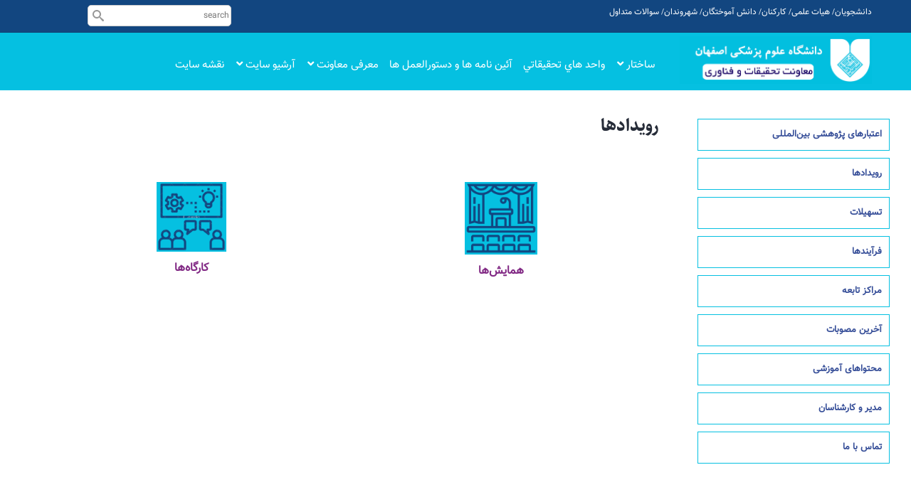

--- FILE ---
content_type: text/html; charset=UTF-8
request_url: https://research.mui.ac.ir/fa/intres/events
body_size: 7762
content:
<!DOCTYPE html>
<html lang="fa" dir="rtl" prefix="og: https://ogp.me/ns#">
  <head> 
    <meta charset="utf-8" />
<meta name="description" content="  همایش‌ها" />
<link rel="canonical" href="https://research.mui.ac.ir/fa/intres/events" />
<meta name="Generator" content="Drupal 10 (https://www.drupal.org)" />
<meta name="MobileOptimized" content="width" />
<meta name="HandheldFriendly" content="true" />
<meta name="viewport" content="width=device-width, initial-scale=1.0" />
<link rel="icon" href="/sites/research/files/favicon.png" type="image/png" />
<link rel="alternate" hreflang="fa" href="https://research.mui.ac.ir/fa/intres/events" />

    <title>رویدادها | معاونت تحقیقات و فناوری</title>
    <link rel="stylesheet" media="all" href="/sites/research/files/css/css_rd7fDAaxI0XKWLLvvtwMirGak3vT9j8HObE-g_lYvPI.css?delta=0&amp;language=fa&amp;theme=gavias_edubiz&amp;include=eJx9j-sKwyAMhV-o00cqST11oamC0Q739CuD0t3Yn8C5wRdGrSijgcp09UzTEktuKYwzBQyRNiEbWfO0cBMNKP6H58gM1dxccqpI4dghNJa7f1MukipK_9uxRZJjbfhsaWbSi9WukuIRmsoOodRPuhfrC866Vaz7r4ZhE9zMP69bc2iKB810a-E" />
<link rel="stylesheet" media="all" href="/sites/research/files/css/css_E7nvrKxCIo-JpAncNBpPq3WcATgxplh3G5CZVVssvqU.css?delta=1&amp;language=fa&amp;theme=gavias_edubiz&amp;include=eJx9j-sKwyAMhV-o00cqST11oamC0Q739CuD0t3Yn8C5wRdGrSijgcp09UzTEktuKYwzBQyRNiEbWfO0cBMNKP6H58gM1dxccqpI4dghNJa7f1MukipK_9uxRZJjbfhsaWbSi9WukuIRmsoOodRPuhfrC866Vaz7r4ZhE9zMP69bc2iKB810a-E" />


    <script type="application/json" data-drupal-selector="drupal-settings-json">{"path":{"baseUrl":"\/","pathPrefix":"fa\/","currentPath":"node\/1855","currentPathIsAdmin":false,"isFront":false,"currentLanguage":"fa"},"pluralDelimiter":"\u0003","suppressDeprecationErrors":true,"visitors":{"module":"\/modules\/contrib\/visitors","route":"entity.node.canonical","server":"muinew2","counter":"node:1855"},"statistics":{"data":{"nid":"1855"},"url":"\/core\/modules\/statistics\/statistics.php"},"gavias_blockbuilder":{"url_edit":"\/fa\/admin\/structure\/gavias_blockbuilder\/edit\/-----"},"ajaxTrustedUrl":{"\/fa\/search\/node":true},"gavias_load_ajax_view":"\/fa\/custom\/gavias_hook\/ajax_view","user":{"uid":0,"permissionsHash":"1c2c21ebd8b645d0b45e7fcf597c1ee01867ea9d0b6599d189d28d29f001ef21"}}</script>
<script src="/sites/research/files/js/js_1itLey4L4QNQro5nXj_tN4-wLHk68_VuUbI0k8shvug.js?scope=header&amp;delta=0&amp;language=fa&amp;theme=gavias_edubiz&amp;include=eJxljVEOwjAMQy802iOhdC1VhNWiOJ1UTg8fTAP2Zz9bdpVNhdeEvt7TUORisZ5ZELI4w81689Ly8umUPJI-448LVYBi87-DngQX-oS2uoeEvuch8_j9QqdburjSdWXMNh6CcJBlU6p3Y9zFCyP8WFA"></script>


    <link rel="stylesheet" href="/themes/gavias_edubiz/css/custom.css" media="screen" />
	<link rel="stylesheet" href="/themes/gavias_edubiz/css/samin-c.css" media="screen" />
    <link rel="stylesheet" href="/themes/gavias_edubiz/css/update.css" media="screen" />

    

    
          <style class="customize"></style>
    
  </head>

  
  <body class="layout-no-sidebars not-preloader path-node node--type-page">

    <a href="#main-content" class="visually-hidden focusable">
      رفتن به محتوای اصلی
    </a>
    
      <div class="dialog-off-canvas-main-canvas" data-off-canvas-main-canvas>
       <div class="drupal-message">
      <div class="close">x</div>
        <div>
    <div data-drupal-messages-fallback class="hidden"></div>

  </div>

   </div>
 <div class="body-page gva-body-page">
	    <header id="header" class="header-v4">
  
<div class="topbar">
      <div class="topbar-inner">
        <div class="container">
          <div class="row">
		  <div class="topbar-menu-search col-lg-3 col-med-3 col-sm-3 col-sx-7">
                                        <div class="gva-search-region search-region">
                            <div class="search-content">  
                                <div>
    <div class="search-block-form block block-search container-inline" data-drupal-selector="search-block-form" id="block-gavias-edubiz-search" role="search">
  
    
      <form action="/fa/search/node" method="get" id="search-block-form" accept-charset="UTF-8" class="search-form search-block-form">
  <div class="icon"><i class="better_search"></i></div><div class="clearfix js-form-item form-item js-form-type-search form-item-keys js-form-item-keys form-no-label">
      <label for="edit-keys" class="visually-hidden">جستجو</label>
        <input title="عبارتی را که می‌خواهید جستجو گردد را وارد نمایید." placeholder="search" data-drupal-selector="edit-keys" type="search" id="edit-keys" name="keys" value="" size="20" maxlength="128" class="form-search" />

        </div>
<div class="visually-hidden form-actions js-form-wrapper form-wrapper" data-drupal-selector="edit-actions" id="edit-actions"><input class="search-form__submit button js-form-submit form-submit" data-drupal-selector="edit-submit" type="submit" id="edit-submit" value="جستجو" />
</div>

</form>

  </div>

  </div>

                            </div>
                          </div>
                                       
			  
            
</div>
<div class="lang col-lg-2 col-med-2 col-sm-2 col-sx-5">
			    
			  </div>
			<div class="topbar-menu-middle col-lg-7 col-med-7 col-sm-7  hidden-xs hidden-sm">
			                           <div class="site-top-menu">
				<p><a href="https://mui.ac.ir/students" >دانشجویان</a>/
				   <a href="https://mui.ac.ir/faculty" >هیات علمی</a>/
				   <a href="https://mui.ac.ir/staff" >کارکنان</a>/
        			   <a href="https://edu.mui.ac.ir/moshaveram/2000" >دانش آموختگان</a>/
				   <a href="https://mui.ac.ir/citizens" >شهروندان</a>/
			           <a href="https://mui.ac.ir/faq" >سوالات متداول</a>
                                </p>
			  </div>
			                     </div>
			
          </div>   
        </div>
      </div>
    </div>

            

   <div class="header-main-v4 gv-sticky-menu">
      <div class="container header-content-layout">
         <div class="header-main-inner p-relative">
            <div class="row">
              <div class="col-md-3 col-sm-6 col-xs-8 branding">
                                                    <div>
                                           <a href="/fa" title="Home" rel="home" class="site-branding-logo-v4">
                                           <img src="https://research.mui.ac.ir/sites/research/files//logo-fa.png" alt="Home">
                                           </a>
                                        </div>
                                
              </div>

              <div class="col-md-9 col-sm-6 col-xs-4 p-static">
                <div class="header-inner clearfix">
                  <div class="main-menu">
                    <div class="area-main-menu">
                      <div class="area-inner">
                          <div class="gva-offcanvas-mobile">
                            <div class="close-offcanvas hidden"><i class="fa fa-times"></i></div>
	<div class="topbar-menu-middle col-lg-10 col-med-5 col-sm-9 col-sx-5 hidden-md hidden-lg">
			                           <div class="site-top-menu">
				<p><a href="https://mui.ac.ir/students" >دانشجویان</a>/
				   <a href="https://mui.ac.ir/faculty" >هیات علمی</a>/
				   <a href="https://mui.ac.ir/staff" >کارکنان</a>/
        			   <a href="https://edu.mui.ac.ir/moshaveram/2000" >دانش آموختگان</a>/
				   <a href="https://mui.ac.ir/citizens" >شهروندان</a>/
			           <a href="https://mui.ac.ir/faq" >سوالات متداول</a>
                                </p>
			  </div>
			                     </div>
		                








                                          <div>
    <nav role="navigation" aria-labelledby="block-gavias-edubiz-main-menu-menu" id="block-gavias-edubiz-main-menu" class="block block-menu navigation menu--main">
          
  
  <h2  class="visually-hidden block-title" id="block-gavias-edubiz-main-menu-menu"><span>Main Menu</span></h2>
  
  <div class="block-content">
                 
<div class="gva-navigation">

              <ul  target="_blank" class="clearfix gva_menu gva_menu_main">
      
                             
         
                  
            <li  class="menu-item menu-item--expanded  gva-mega-menu megamenu menu-grid menu-columns-2">
        <a href="/fa">
                    ساختار
                      <span class="icaret nav-plus fa fa-angle-down"></span>
            
        </a>
          
                                <ul class="menu sub-menu">
                              
            <li  class="menu-item">
        <a href="https://research.mui.ac.ir/mrde">
                    مدیریت توسعه و ارزيابي تحقيقات
            
        </a>
          
              </li>
                          
            <li  class="menu-item">
        <a href="/fa/moaven">
                    معاون تحقیقات و فناوری
            
        </a>
          
              </li>
                          
            <li  class="menu-item">
        <a href="https://tech.mui.ac.ir/">
                    مديريت توسعه فناوري
            
        </a>
          
              </li>
                          
            <li  class="menu-item">
        <a href="http://srm.mui.ac.ir/">
                    مدیریت اطلاع رسانی پزشکی و منابع علمی
            
        </a>
          
              </li>
                          
            <li  class="menu-item">
        <a href="http://crf.mui.ac.ir/">
                    آزمايشگاه جامع تحقيقات
            
        </a>
          
              </li>
                          
            <li  class="menu-item">
        <a href="/fa/intres">
                    شورای بین المللی پژوهشی
            
        </a>
          
              </li>
                          
            <li  class="menu-item">
        <a href="/fa/REC">
                    دبیرخانه اخلاق در پژوهش
            
        </a>
          
              </li>
                          
            <li  class="menu-item">
        <a href="http://isrc.mui.ac.ir/">
                    کمیته تحقیقات دانشجویی
            
        </a>
          
              </li>
                          
            <li  class="menu-item">
        <a href="http://journals.mui.ac.ir/">
                    اداره توسعه و هماهنگی مجلات
            
        </a>
          
              </li>
                          
            <li  class="menu-item">
        <a href="https://research.mui.ac.ir/fa/support">
                    امور اداری ، مالی  و پشتیبانی
            
        </a>
          
              </li>
                          
            <li  class="menu-item">
        <a href="/fa/Sabt">
                    پایگاه اطلاع رسانی ثبت بیماری ها و پیامدهای سلامت
            
        </a>
          
              </li>
        </ul>
  
              </li>
                         
         
                  
            <li  class="menu-item  gva-mega-menu megamenu menu-grid menu-columns-2">
        <a href="/%D9%88%D8%A7%D8%AD%D8%AF%D9%87%D8%A7%DB%8C-%D8%AA%D8%AD%D9%82%DB%8C%D9%82%D8%A7%D8%AA%DB%8C">
                    واحد هاي تحقيقاتي
            
        </a>
          
              </li>
                          
            <li  class="menu-item ">
        <a href="/fa/regulations">
                    آئین نامه ها و دستورالعمل ها
            
        </a>
          
              </li>
                         
         
                  
            <li  class="menu-item menu-item--expanded  gva-mega-menu megamenu menu-grid menu-columns-4">
        <a href="">
                    معرفی معاونت
                      <span class="icaret nav-plus fa fa-angle-down"></span>
            
        </a>
          
                                <ul class="menu sub-menu">
                              
            <li  class="menu-item menu-item--expanded">
        <a href="https://research.mui.ac.ir/fa/mrde/olaviatha">
                    اولویت های پژوهشی
                      <span class="icaret nav-plus fa fa-angle-down"></span>
            
        </a>
          
                                <ul class="menu sub-menu">
                              
            <li  class="menu-item">
        <a href="https://research.mui.ac.ir/sites/research/files/users/user54/%D9%81%D8%B1%D9%85/%D8%A7%D9%88%D9%84%D9%88%DB%8C%D8%AA%20%D9%87%D8%A7%20%DB%B1%DB%B4%DB%B0%DB%B2%3D%20new.pdf">
                    اولویت های پژوهشی درون سازمانی
            
        </a>
          
              </li>
                          
            <li  class="menu-item">
        <a href="https://research.mui.ac.ir/fa/mrde/olaviatha_sayer">
                    اولویت های پژوهشی برون سازمانی
            
        </a>
          
              </li>
        </ul>
  
              </li>
                          
            <li  class="menu-item menu-item--expanded">
        <a href="">
                    عملکرد معاونت
                      <span class="icaret nav-plus fa fa-angle-down"></span>
            
        </a>
          
                                <ul class="menu sub-menu">
                              
            <li  class="menu-item">
        <a href="https://research.mui.ac.ir/sites/research/files/Final%20(Published).pdf">
                    عملکرد معاونت در سالهای 1397-1398
            
        </a>
          
              </li>
                          
            <li  class="menu-item">
        <a href="https://research.mui.ac.ir/sites/research/files/Report.pdf">
                    عملکرد معاونت در سالهای 1397-1400
            
        </a>
          
              </li>
                          
            <li  class="menu-item">
        <a href="/sites/research/files/users/user54/amalkard_1400-1401.pdf">
                    عملکرد معاونت در سالهای 1400-1401
            
        </a>
          
              </li>
        </ul>
  
              </li>
                          
            <li  class="menu-item menu-item--expanded">
        <a href="">
                    برنامه عملیاتی
                      <span class="icaret nav-plus fa fa-angle-down"></span>
            
        </a>
          
                                <ul class="menu sub-menu">
                              
            <li  class="menu-item">
        <a href="/sites/research/files/users/user54/barname_1401.pdf">
                    برنامه عملیاتی سال 1401
            
        </a>
          
              </li>
                          
            <li  class="menu-item">
        <a href="/sites/research/files/users/user54/barname_1402.pdf">
                    برنامه عملیاتی سال 1402
            
        </a>
          
              </li>
        </ul>
  
              </li>
                          
            <li  class="menu-item menu-item--expanded">
        <a href="">
                    رسالت معاونت
                      <span class="icaret nav-plus fa fa-angle-down"></span>
            
        </a>
          
                                <ul class="menu sub-menu">
                              
            <li  class="menu-item">
        <a href="https://research.mui.ac.ir/sites/research/files/users/user54/%D8%A8%D8%B1%D9%86%D8%A7%D9%85%D9%87%20%D8%A7%D8%B3%D8%AA%D8%B1%D8%A7%D8%AA%DA%98%DB%8C%DA%A9%20%D8%B3%D9%88%D9%85%20%D8%AF%D8%A7%D9%86%D8%B4%DA%AF%D8%A7.pdf">
                    برنامه استراتژیک سوم دانشگاه1401-1404
            
        </a>
          
              </li>
                          
            <li  class="menu-item">
        <a href="https://research.mui.ac.ir/sites/research/files/users/user54/%D8%A8%D8%B1%D9%86%D8%A7%D9%85%D9%87%20%D8%A7%D8%B3%D8%AA%D8%B1%D8%A7%D8%AA%DA%98%DB%8C%DA%A9%20%D8%B3%D9%88%D9%85%20%D9%85%D8%B9%D8%A7%D9%88%D9%86%D8%AA%20.pdf">
                    برنامه استراتژیک سوم معاونت 1401-1404
            
        </a>
          
              </li>
                          
            <li  class="menu-item">
        <a href="https://research.mui.ac.ir/sites/research/files/users/user54/moarefi1402.pdf">
                    معرفی و تاریخچه
            
        </a>
          
              </li>
                          
            <li  class="menu-item">
        <a href="https://research.mui.ac.ir/sites/research/files/users/user54/resalat1402.pdf">
                    چشم انداز، رسالت و ارزش های بنیادی
            
        </a>
          
              </li>
                          
            <li  class="menu-item">
        <a href="https://research.mui.ac.ir/sites/research/files/users/user54/ahdaf.pdf">
                    اهداف
            
        </a>
          
              </li>
                          
            <li  class="menu-item">
        <a href="/fa/Process">
                    فرآیندهای معاونت
            
        </a>
          
              </li>
        </ul>
  
              </li>
        </ul>
  
              </li>
                          
            <li  class="menu-item menu-item--expanded ">
        <a href="">
                    آرشیو سایت
                      <span class="icaret nav-plus fa fa-angle-down"></span>
            
        </a>
          
                                <ul class="menu sub-menu">
                              
            <li  class="menu-item">
        <a href="https://research.mui.ac.ir/sites/research/files/users/user54/%D9%81%D8%B1%D9%85/%D8%A7%D8%B0%D8%B1%D9%85%D8%A7%D9%87403.pdf">
                    گزارش آذرماه پژوهش 1403
            
        </a>
          
              </li>
                          
            <li  class="menu-item">
        <a href="https://research.mui.ac.ir/sites/research/files/users/user54/azar1402.pdf">
                    گزارش آذرماه پژوهش 1402
            
        </a>
          
              </li>
                          
            <li  class="menu-item">
        <a href="https://research.mui.ac.ir/fa/azar1401">
                    آذرماه پژوهش 1401
            
        </a>
          
              </li>
                          
            <li  class="menu-item">
        <a href="https://research.mui.ac.ir/fa/dolat1402">
                    نمایشگاه مجازی هفته دولت1402
            
        </a>
          
              </li>
                          
            <li  class="menu-item">
        <a href="/fa/COVID-19">
                    Covid-19
            
        </a>
          
              </li>
                          
            <li  class="menu-item">
        <a href="/sites/research/files/users/user54/barname_rahbordi.pdf">
                    برنامه راهبردی
            
        </a>
          
              </li>
                          
            <li  class="menu-item">
        <a href="https://research.mui.ac.ir/fa/hrc">
                    باشگاه پژوهشگران جوان
            
        </a>
          
              </li>
        </ul>
  
              </li>
                          
            <li  class="menu-item ">
        <a href="https://research.mui.ac.ir/fa/sitemap">
                    نقشه سایت
            
        </a>
          
              </li>
        </ul>
  

</div>


        </div>  
</nav>

  </div>

                            
                            
                            
<div class="graymenu-mobile gva-navigation">
		<div class="container">
			<div class="row">
				<div class="main-menu  col-sm-12 col-xs-11 hidden-md hidden-lg">
				    
                                  



				</div>
			</div>
		</div>
	</div>
                           

                          </div>
                          
                          <div id="menu-bar" class="menu-bar hidden-lg hidden-md">
                            <span class="one"></span>
                            <span class="two"></span>
                            <span class="three"></span>
                          </div>
                        
                    
						
                      </div>
                    </div>
                  </div>  
                </div> 
              </div>

            </div>
			
         </div>
      </div>
   </div>
   
  <div class="graymenu">
		<div class="container">
			<div class="row">
				<div class="col-md-12 col-sm-12 col-xs-8 hidden-sm hidden-xs">
				    					
									</div>
			</div>
		</div>
	</div>

</header>
	
   	
	<div role="main" class="main main-page">
	
		<div class="clearfix"></div>
			

					<div class="help show">
				<div class="container">
					<div class="control-panel"><i class="fa fa-cogs"></i></div>
					<div class="content-inner">
						
					</div>
				</div>
			</div>
		
				
		<div class="clearfix"></div>
				
		<div class="clearfix"></div>
		
		<div id="content" class="content content-full">
			<div class="container">
				<div class="content-main-inner">
	<div class="row">
		
					
						 				 		
							
       

		<div id="page-main-content" class="main-content col-xs-12 col-md-9 sb-r ">

			<div class="main-content-inner">
				
				
									<div class="content-main">
						  <div>
    <div id="block-gavias-edubiz-content" class="block block-system block-system-main-block no-title">
  
    
      <div class="content block-content">
      <!-- Start Display article for detail page -->

  <article data-history-node-id="1855" class="node node--type-page node--view-mode-full">
    <header>
      <div class="container">
	    			<div class="widget gsc-heading align-right style-default padding-bottom-20 padding-top-20">
		          <h2 class="node__title title"><span>
<span>رویدادها</span>
</span></h2>
          <div class="heading-line"><span class="one"></span><span class="second"></span><span class="three"></span></div>
        </div>  
      </div>
    </header>
    <div class="node__content clearfix">
      
            <div class="field field--name-body field--type-text-with-summary field--label-hidden field__item"><p>&nbsp;</p>


<table class="table">
	
		<tr>
			<td class="text-align-center">
			<p><img alt="conferrence" data-entity-type="" data-entity-uuid="" height="102" src="/sites/research/files/users/user105/19.png" width="102" /></p>

			<p><strong><a href="https://research.mui.ac.ir/fa/intres/conferences">همایش‌ها</a></strong></p>
			</td>
			<td class="text-align-center">
			<p><img alt="workshop" data-entity-type="" data-entity-uuid="" height="98" src="/sites/research/files/users/user105/20.png" width="98" /></p>

			<p><strong><a href="https://research.mui.ac.ir/fa/intres/workshops">کارگاه‌ه</a><a href="&lt;front&gt;">ا</a></strong></p>
			</td>
		</tr>
		<tr>
			<td class="text-align-center">&nbsp;</td>
			<td class="text-align-center">&nbsp;</td>
		</tr>
	
</table>


<p>&nbsp;</p>

<p>&nbsp;</p>

<p>&nbsp;</p>

<p>&nbsp;</p>

<p>&nbsp;</p>

<p>&nbsp;</p>

<p>&nbsp;</p>

<p>&nbsp;</p>

<p>&nbsp;</p>

<p>&nbsp;</p>

<p class="text-align-left"><a data-entity-type="" data-entity-uuid="" href="https://research.mui.ac.ir/fa/intres"><img alt="button" data-entity-type="" data-entity-uuid="" height="55" src="/sites/research/files/users/user105/return.png" width="162" /></a></p>
</div>
      
            <div class="field field--name-field-block-builder field--type-blockbuilder field--label-hidden field__item"><div class="gavias-blockbuilder-content">
   
    
 </div> 
</div>
      
    </div>
  </article>


    </div>
  </div>

  </div>

					</div>
				
							</div>

		</div>

		<!-- Sidebar Left -->
				<!-- End Sidebar Left -->

		<!-- Sidebar Right -->
									 

			<div class="col-lg-3 col-md-3 col-sm-12 col-xs-12 sidebar sidebar-right ">
				<div class="sidebar-inner">
					  <div>
    <nav role="navigation" aria-labelledby="block-kargrwhrwabtbynalmllpzhwhshyintres-menu" id="block-kargrwhrwabtbynalmllpzhwhshyintres" class="block block-menu navigation menu--kargrwh-rwabt-byn-almll-pzhwhshy">
          
  
  <h2  class="visually-hidden block-title" id="block-kargrwhrwabtbynalmllpzhwhshyintres-menu"><span>کارگروه روابط بین الملل پژوهشی (intres)</span></h2>
  
  <div class="block-content">
                 
              <ul target="_blank" class="gva_menu">
        
            <li  class="menu-item menu-item--expanded">
        <a href="https://research.mui.ac.ir/fa/intres" gva_layout="menu-list" gva_layout_columns="3" gva_block="gavias_edubiz_copyright" gva_block_en="gavias_edubiz_copyright" gva_block_fa="gavias_edubiz_copyright">اعتبارهای پژوهشی بین‌المللی</a>
                                <ul class="menu sub-menu">
        
            <li  class="menu-item">
        <a href="https://research.mui.ac.ir/fa/intres/international-grants" gva_layout="menu-list" gva_layout_columns="3" gva_block="gavias_edubiz_copyright" gva_block_en="gavias_edubiz_copyright" gva_block_fa="gavias_edubiz_copyright">گرنت‌های بین‌المللی خارجی</a>
        
      </li>
    
            <li  class="menu-item">
        <a href="https://research.mui.ac.ir/fa/intres/international-grants/national-funding-organizations" gva_layout="menu-list" gva_layout_columns="3" gva_block="gavias_edubiz_copyright" gva_block_en="gavias_edubiz_copyright" gva_block_fa="gavias_edubiz_copyright">گرنت‌های بین‌المللی داخلی</a>
        
      </li>
        </ul>
  
        
      </li>
    
            <li  class="menu-item menu-item--expanded">
        <a href="https://research.mui.ac.ir/fa/intres/events" gva_layout="menu-list" gva_layout_columns="3" gva_block="gavias_edubiz_copyright" gva_block_en="gavias_edubiz_copyright" gva_block_fa="gavias_edubiz_copyright">رویدادها</a>
                                <ul class="menu sub-menu">
        
            <li  class="menu-item">
        <a href="https://research.mui.ac.ir/fa/intres/conferences" gva_layout="menu-list" gva_layout_columns="3" gva_block="gavias_edubiz_copyright" gva_block_en="gavias_edubiz_copyright" gva_block_fa="gavias_edubiz_copyright">همایش‌ها</a>
        
      </li>
    
            <li  class="menu-item">
        <a href="https://research.mui.ac.ir/fa/intres/workshops" gva_layout="menu-list" gva_layout_columns="3" gva_block="gavias_edubiz_copyright" gva_block_en="gavias_edubiz_copyright" gva_block_fa="gavias_edubiz_copyright">کارگاه‌ها</a>
        
      </li>
        </ul>
  
        
      </li>
    
            <li  class="menu-item menu-item--expanded">
        <a href="https://research.mui.ac.ir/fa/intres/funding%26support" gva_layout="menu-list" gva_layout_columns="3" gva_block="gavias_edubiz_copyright" gva_block_en="gavias_edubiz_copyright" gva_block_fa="gavias_edubiz_copyright">تسهیلات</a>
                                <ul class="menu sub-menu">
        
            <li  class="menu-item">
        <a href="/fa/intres/AmirkabirGrant" gva_layout="menu-list" gva_layout_columns="3" gva_block="gavias_edubiz_copyright" gva_block_en="gavias_edubiz_copyright" gva_block_fa="gavias_edubiz_copyright" data-drupal-link-system-path="node/1822">اعتبار پژوهشی بین‌المللی &quot;امیرکبیر&quot;</a>
        
      </li>
    
            <li  class="menu-item">
        <a href="/intres/travels" gva_layout="menu-list" gva_layout_columns="3" gva_block="gavias_edubiz_copyright" gva_block_en="gavias_edubiz_copyright" gva_block_fa="gavias_edubiz_copyright">سفرهای علمی</a>
        
      </li>
    
            <li  class="menu-item">
        <a href="/fa/intres/intsciorg" gva_layout="menu-list" gva_layout_columns="3" gva_block="gavias_edubiz_copyright" gva_block_en="gavias_edubiz_copyright" gva_block_fa="gavias_edubiz_copyright" data-drupal-link-system-path="node/1821">عضویت در مجامع بین‌المللی</a>
        
      </li>
        </ul>
  
        
      </li>
    
            <li  class="menu-item menu-item--expanded">
        <a href="https://research.mui.ac.ir/fa/intres/processes" gva_layout="menu-list" gva_layout_columns="3" gva_block="gavias_edubiz_copyright" gva_block_en="gavias_edubiz_copyright" gva_block_fa="gavias_edubiz_copyright">فرآیندها</a>
                                <ul class="menu sub-menu">
        
            <li  class="menu-item">
        <a href="https://research.mui.ac.ir/fa/intres/application-process/Amirkabir-int-grant" gva_layout="menu-list" gva_layout_columns="3" gva_block="gavias_edubiz_copyright" gva_block_en="gavias_edubiz_copyright" gva_block_fa="gavias_edubiz_copyright">اعتبار پژوهشی بین‌المللی &quot;امیرکبیر&quot;</a>
        
      </li>
    
            <li  class="menu-item">
        <a href="https://research.mui.ac.ir/fa/intres/opportunity-process/foreign" gva_layout="menu-list" gva_layout_columns="3" gva_block="gavias_edubiz_copyright" gva_block_en="gavias_edubiz_copyright" gva_block_fa="gavias_edubiz_copyright">فرصت مطالعاتی خارج از کشور</a>
        
      </li>
    
            <li  class="menu-item">
        <a href="https://research.mui.ac.ir/fa/intres/opportunity-process/national" gva_layout="menu-list" gva_layout_columns="3" gva_block="gavias_edubiz_copyright" gva_block_en="gavias_edubiz_copyright" gva_block_fa="gavias_edubiz_copyright">فرصت مطالعاتی داخل کشور</a>
        
      </li>
    
            <li  class="menu-item">
        <a href="https://research.mui.ac.ir/fa/intres/application-process/observership-foreign" gva_layout="menu-list" gva_layout_columns="3" gva_block="gavias_edubiz_copyright" gva_block_en="gavias_edubiz_copyright" gva_block_fa="gavias_edubiz_copyright">دوره مشاهده‌گری خارج از کشور</a>
        
      </li>
    
            <li  class="menu-item">
        <a href="https://research.mui.ac.ir/fa/intres/application-process/observership-national" gva_layout="menu-list" gva_layout_columns="3" gva_block="gavias_edubiz_copyright" gva_block_en="gavias_edubiz_copyright" gva_block_fa="gavias_edubiz_copyright">دوره مشاهده‌گری داخل کشور</a>
        
      </li>
    
            <li  class="menu-item">
        <a href="https://research.mui.ac.ir/fa/intres/applicationprocess/congress" gva_layout="menu-list" gva_layout_columns="3" gva_block="gavias_edubiz_copyright" gva_block_en="gavias_edubiz_copyright" gva_block_fa="gavias_edubiz_copyright">شرکت در کنگره‌ها و کنفرانس‌ها</a>
        
      </li>
    
            <li  class="menu-item">
        <a href="https://research.mui.ac.ir/fa/intres/applicationprocess/workshops" gva_layout="menu-list" gva_layout_columns="3" gva_block="gavias_edubiz_copyright" gva_block_en="gavias_edubiz_copyright" gva_block_fa="gavias_edubiz_copyright">شرکت در کارگاه‌ها</a>
        
      </li>
    
            <li  class="menu-item">
        <a href="https://research.mui.ac.ir/fa/intres/application-process/scientific-visits" gva_layout="menu-list" gva_layout_columns="3" gva_block="gavias_edubiz_copyright" gva_block_en="gavias_edubiz_copyright" gva_block_fa="gavias_edubiz_copyright">بازدیدهای علمی</a>
        
      </li>
        </ul>
  
        
      </li>
    
            <li  class="menu-item menu-item--expanded">
        <a href="https://research.mui.ac.ir/fa/intres" gva_layout="menu-grid" gva_layout_columns="3" gva_block="gavias_edubiz_copyright" gva_block_en="gavias_edubiz_copyright" gva_block_fa="gavias_edubiz_copyright">مراکز تابعه</a>
                                <ul class="menu sub-menu">
        
            <li  class="menu-item menu-item--expanded">
        <a href="https://research.mui.ac.ir/fa/%D9%88%D8%A7%D8%AD%D8%AF%D9%87%D8%A7%DB%8C-%D8%AA%D8%AD%D9%82%DB%8C%D9%82%D8%A7%D8%AA%DB%8C" gva_layout="menu-list" gva_layout_columns="3" gva_block="gavias_edubiz_copyright" gva_block_en="gavias_edubiz_copyright" gva_block_fa="gavias_edubiz_copyright">مراکز تحقیقاتی</a>
                                <ul class="menu sub-menu">
        
            <li  class="menu-item">
        <a href="https://research.mui.ac.ir/sites/research/files/users/user54/5Min.mp4" gva_layout="menu-list" gva_layout_columns="3" gva_block="gavias_edubiz_copyright" gva_block_en="gavias_edubiz_copyright" gva_block_fa="gavias_edubiz_copyright">معرفی مراکز تحقیقاتی</a>
        
      </li>
    
            <li  class="menu-item">
        <a href="https://research.mui.ac.ir/fa/%D9%88%D8%A7%D8%AD%D8%AF%D9%87%D8%A7%DB%8C-%D8%AA%D8%AD%D9%82%DB%8C%D9%82%D8%A7%D8%AA%DB%8C" gva_layout="menu-list" gva_layout_columns="3" gva_block="gavias_edubiz_copyright" gva_block_en="gavias_edubiz_copyright" gva_block_fa="gavias_edubiz_copyright">وب‌سایت مراکز تحقیقاتی</a>
        
      </li>
        </ul>
  
        
      </li>
    
            <li  class="menu-item menu-item--expanded">
        <a href="/fa" gva_layout="menu-list" gva_layout_columns="3" gva_block="gavias_edubiz_copyright" gva_block_en="gavias_edubiz_copyright" gva_block_fa="gavias_edubiz_copyright" data-drupal-link-system-path="&lt;front&gt;">آزمایشگاه‌ها</a>
                                <ul class="menu sub-menu">
        
            <li  class="menu-item">
        <a href="https://research.mui.ac.ir/fa/intres/centers%26labs/labs/Core-Research-Facilities-Lab" gva_layout="menu-list" gva_layout_columns="3" gva_block="gavias_edubiz_copyright" gva_block_en="gavias_edubiz_copyright" gva_block_fa="gavias_edubiz_copyright">آزمایشگاه جامع تحقیقات</a>
        
      </li>
    
            <li  class="menu-item">
        <a href="https://research.mui.ac.ir/fa/intres/centers%26labs/labs/FabLab" gva_layout="menu-list" gva_layout_columns="3" gva_block="gavias_edubiz_copyright" gva_block_en="gavias_edubiz_copyright" gva_block_fa="gavias_edubiz_copyright">FabLab</a>
        
      </li>
        </ul>
  
        
      </li>
    
            <li  class="menu-item">
        <a href="https://research.mui.ac.ir/fa/intres/centers%26labs/technology-centers" gva_layout="menu-list" gva_layout_columns="3" gva_block="gavias_edubiz_copyright" gva_block_en="gavias_edubiz_copyright" gva_block_fa="gavias_edubiz_copyright">توسعه فناوري</a>
        
      </li>
        </ul>
  
        
      </li>
    
            <li  class="menu-item">
        <a href="https://research.mui.ac.ir/fa/intres/recent-enactments" gva_layout="menu-list" gva_layout_columns="3" gva_block="gavias_edubiz_copyright" gva_block_en="gavias_edubiz_copyright" gva_block_fa="gavias_edubiz_copyright">آخرین مصوبات</a>
        
      </li>
    
            <li  class="menu-item">
        <a href="https://research.mui.ac.ir/fa/intres/educational-content" gva_layout="menu-list" gva_layout_columns="3" gva_block="gavias_edubiz_copyright" gva_block_en="gavias_edubiz_copyright" gva_block_fa="gavias_edubiz_copyright">محتواهای آموزشی</a>
        
      </li>
    
            <li  class="menu-item">
        <a href="/fa/intres/modir" gva_layout="menu-list" gva_layout_columns="3" gva_block="gavias_edubiz_copyright" gva_block_en="gavias_edubiz_copyright" gva_block_fa="gavias_edubiz_copyright" data-drupal-link-system-path="node/2193">مدیر و کارشناسان</a>
        
      </li>
    
            <li  class="menu-item">
        <a href="https://research.mui.ac.ir/fa/intres/contact-us" gva_layout="menu-list" gva_layout_columns="3" gva_block="gavias_edubiz_copyright" gva_block_en="gavias_edubiz_copyright" gva_block_fa="gavias_edubiz_copyright">تماس با ما</a>
        
      </li>
        </ul>
  


        </div>  
</nav>

  </div>

				</div>
			</div>
				<!-- End Sidebar Right -->
		
	</div>
</div>
			</div>
		</div>

		
				
			</div>
</div>

  
<footer id="footer" class="footer">
  <div class="footer-inner">
    
         
     <div class="footer-center">
        <div class="container">      
           <div class="row">
                              <div class="footer-first col-lg-4 col-md-4 col-sm-12 col-xs-12 column">
                    <div>
    <div id="block-tst" class="block block-block-content block-block-content44fee37e-4fc1-4b65-8136-1424f28c1828">
  
      <h2 class="block-title" ><span>لینک های مفید</span></h2>
    
      <div class="content block-content">
      
            <div class="field field--name-body field--type-text-with-summary field--label-hidden field__item"><p><a href="https://mui.ac.ir/"><strong>سایت دانشگاه</strong></a></p>

<p><a href="https://corona.research.ac.ir/"><strong>سایت کمیته ساماندهی کمیته تحقیقات کووید-19</strong></a></p>

<p><a href="http://news.research.ac.ir/"><strong>نتایج پژوهش های سلامت کشور</strong></a></p>

<p><strong><a href="http://news.research.ac.ir/mui">نتایج پژوهش های سلامت دانشگاه</a></strong></p>

<p><a href="http://books.research.ac.ir"><strong>سامانه مدیریت&nbsp;انتشارات دانشگاه ها</strong></a></p>

<p>&nbsp;</p>
</div>
      
    </div>
  </div>

  </div>

                </div> 
              
                             <div class="footer-second col-lg-4 col-md-4 col-sm-12 col-xs-12 column">
                    <div>
    <div id="block-footermap" class="block block-block-content block-block-content1e85f3be-3c2d-4121-a75e-05313ac89911 no-title">
  
    
      <div class="content block-content">
      
            <div class="field field--name-body field--type-text-with-summary field--label-hidden field__item"><p><a href="/fa/contact-us"><img alt="map" data-entity-type="" data-entity-uuid="" height="211" src="/sites/research/files/map3.jpg" width="375" /></a></p>
</div>
      
    </div>
  </div>

  </div>

                </div> 
              
                              <div class="footer-third col-lg-4 col-md-4 col-sm-12 col-xs-12 column">
                    <div>
    <div id="block-artbatbama" class="footer-block-contact block block-block-content block-block-contente1d18a6e-b578-4d11-8dba-1298433a1299">
  
      <h2 class="block-title" ><span>ارتباط با ما</span></h2>
    
      <div class="content block-content">
      
            <div class="field field--name-body field--type-text-with-summary field--label-hidden field__item"><div id="footer-persian-address">خیابان هزار جریب،دانشگاه علوم پزشکی و خدمات بهداشتی درمانی اصفهان ،ساختمان شماره 4، معاونت تحقیقات و فناوری</div>

<div id="footer-phone-post">
<ul>
	<li><i class="fas fa-map-marker-alt"></i> 81746-73461</li>
	<li><i class="fas fa-phone-volume"></i> (+98)-31-3668-8138,(+98)-31-3668-5149</li>
	<li><i class="fas fa-phone"></i> (+98)-31-36687898</li>
	<li><i class="fas fa-envelope"></i>research@mui.ac.ir</li>
</ul>
</div>

<div id="footer-socials">
<ul>
	
<li><a href="https://instagram.com/research.mui" target="_blank"><img src="/themes/gavias_edubiz/images/social/svg/Mui-icon-instagram.svg" /></a></li>
<!--
<li><a href="http://aparat.com/webda.mui.ac.ir" target="_blank"><img src="/themes/gavias_edubiz/images/social/svg/Mui-icon-aparat.svg" /></a></li>

	<li><a href="https://telegram.me/muinews" target="_blank"><img src="/themes/gavias_edubiz/images/social/svg/Mui-icon-telegram.svg" /></a></li>
	<li><a href="https://gap.im/muinews" target="_blank"><img src="/themes/gavias_edubiz/images/social/svg/Mui-icon-gap.svg" /></a></li>
	<li><a href="http://bpn.im/muinews" target="_blank"><img src="/themes/gavias_edubiz/images/social/svg/Mui-icon-bisphone.svg" /></a></li>
	//<li><a href="https://ble.ir/mui_news" target="_blank"><img src="/themes/gavias_edubiz/images/social/svg/Mui-icon-bale.svg" /></a></li>
-->
</ul>
</div>
</div>
      
    </div>
  </div>

  </div>

                </div> 
              
                         </div>   
        </div>
    </div>  
  </div>   

      <div class="copyright">
      <div class="container">
        <div class="copyright-inner">
              <div>
    <div class="views-element-container visitors-footer-block block block-views block-views-blockakhryn-tarykh-brwz-rsany-block-1 no-title" id="block-views-block-akhryn-tarykh-brwz-rsany-block-1">
  
    
      <div class="content block-content">
      <div><div class="gva-view js-view-dom-id-19b66c338f2ca6158ef3f4d248c9b0c563e00c899da8da46b79b0cc8188ba48d">
  
  
  

  
  
  

  <div class="view-content-wrap">
             <div class="item">
       <div class="views-field views-field-created"><span class="views-label views-label-created">آخرین تاریخ بروزرسانی: </span><span class="field-content"><time datetime="1404-11-06\+033012:42:15+03:30">دوشنبه,6 بهمن, 1404 - 12:42</time>
</span></div>
     </div>
   </div>

    

  
  

  
  
</div>
</div>

    </div>
  </div>
<div id="block-gavias-edubiz-copyright" class="block block-block-content block-block-content61f17841-749f-436d-9799-1dfeefd7ad43 no-title">
  
    
      <div class="content block-content">
      
            <div class="field field--name-body field--type-text-with-summary field--label-hidden field__item"><div class="text-center copyright">
تهیه شده در دانشگاه علوم پزشکی اصفهان - 2020 - ۱۳۹۹
</div>
</div>
      
    </div>
  </div>

  </div>

        </div>   
      </div>   
    </div>
    <div id="gva-popup-ajax" class="clearfix"><div class="pajax-content"><a href="javascript:void(0);" class="btn-close"><i class="fa fa-times"></i></a><div class="gva-popup-ajax-content clearfix"></div></div></div>
</footer>


  </div>

    
    <script src="/sites/research/files/js/js_MX8EYsD1jfrbpoOViVZ5lc4zdiM9YDW2Q9jiR5E7I0Y.js?scope=footer&amp;delta=0&amp;language=fa&amp;theme=gavias_edubiz&amp;include=eJxljVEOwjAMQy802iOhdC1VhNWiOJ1UTg8fTAP2Zz9bdpVNhdeEvt7TUORisZ5ZELI4w81689Ly8umUPJI-448LVYBi87-DngQX-oS2uoeEvuch8_j9QqdburjSdWXMNh6CcJBlU6p3Y9zFCyP8WFA"></script>

    
        
  </body>
</html>


--- FILE ---
content_type: text/css
request_url: https://research.mui.ac.ir/themes/gavias_edubiz/css/custom.css
body_size: 6952
content:
@font-face {
    font-family: 'vazir';
    src:url('/libraries/fonts/vazir/vazir.eot?#') format('eot'),
        url('/libraries/fonts/vazir/vazir.woff') format('woff'),    
        url('/libraries/fonts/vazir/vazir.ttf') format('truetype');
    font-display: swap;
}

@font-face {
    font-family: 'vazir-fd';
    src:url('/libraries/fonts/vazir-fd/vazir-fd.eot?#') format('eot'),
        url('/libraries/fonts/vazir-fd/vazir-fd.woff') format('woff'),    
        url('/libraries/fonts/vazir-fd/vazir-fd.ttf') format('truetype');
   font-display: swap;
}

@font-face {
    font-family: 'sahel-bold';
    src:url('/libraries/fonts/sahel-bold/sahel-bold.eot?#') format('eot'),
        url('/libraries/fonts/sahel-bold/sahel-bold.woff') format('woff'),    
        url('/libraries/fonts/sahel-bold/sahel-bold.ttf') format('truetype');
   font-display: swap;
}

@font-face {
    font-family: 'sahel-fd';
    src:url('/libraries/fonts/sahel-fd/sahel-fd.eot?#') format('eot'),
        url('/libraries/fonts/sahel-fd/sahel-fd.woff') format('woff'),    
        url('/libraries/fonts/sahel-fd/sahel-fd.ttf') format('truetype');
   font-display: swap;
}

[dir="rtl"] body {
	font-family:vazir-fd;
	color:#124680;
}
div#block-iconfa , div#block-iconar ,div#block-iconen {
float:left;
}

body .main-page {
	min-height:620px;
}

[dir="rtl"] .node__content .field--name-body a {
	
	color:#822a85 !important;
}

.path-node .main-page {
	padding-top:15px;
}

.button-archive {
    text-align: center;
    width:100%;
    font-family: sahel-bold;
    font-size: 17px !important;
    text-transform: capitalize;

}

[dir="rtl"] header .container {
	direction:rtl;
}

[dir="rtl"] article ,.block-gavias-blockbuilder{
	direction:rtl;
}

[dir="rtl"] .header-v1 .branding {
	text-align:center;
}

[dir="rtl"] .header-v4 .branding {
	float: right;
	padding-top:5px;
}

[dir="ltr"] .header-v4 .branding {
	padding-top:10px;
}



.header-v1 .header-main {
	background-color:#02BFDF;
	height:70px;
}

.header-v4 .header-main-v4 {
	background-color:#05C0E1;
	1height:87px;
}


.header-v1 .header-main .container {
	
}

.header-v4 .site-branding-logo-v4 {
	max-height: 87px;
	width:100%;
	height:auto;
	display:inline-block;
	max-width: 300px;

}

.header-v1 .site-branding-logo {
	max-height: 60px;
	padding-top:0px;
	text-align:center;
}

.header-v1 .area-main-menu .area-inner {
	padding-left: 0px;
}

.filter-wrapper{
display:none !important;

}
.node--type-page .gbb-row .bb-inner {
	
	
}
.profile-pic img {
	background: #fff;
	border : 1px solid #e1e4e6;
	border-radius: 3px;
	box-shadow: 0 1px 2px rgb(217 221 227 / 50% );
	padding: 5px;
}

[dir="rtl"] .widget.gsc-heading.style-default .sub-title ,.widget.gsc-heading.style-default .title-desc ,.node--view-mode-full p {
	
}
[dir="ltr"] .widget.gsc-heading.style-default.align-right{
text-align:left;
}
[dir="rtl"] .widget.gsc-heading.style-default .title ,.widget.milestone-block .milestone-text ,.widget.gsc-icon-box.top-center .title {
	font-family: sahel-bold;
}

[dir="rtl"] .node-type-page .node__title {
	border-bottom: 3px solid #02BFDF;
	width: 210px;
	text-align: left;
}

[dir="rtl"] .gva-view-mlayout-1 .item-first .post-title a {
	font-family:sahel-bold;
}

[dir="rtl"] .gva-view-mlayout-1 .item-first .post-body {
	font-family: vazir;
	direction:rtl;
	text-align:justify;
}

[dir="rtl"] .gva-view-mlayout-1 .items-second .item-post .post-title a{
	font-family:sahel-bold;
	font-size:14px;
}

[dir="rtl"] .post-block .post-created {
	font-family:vazir;
	direction:rtl;
}

[dir="rtl"] .gva-view-mlayout-1 .item-first {
	float: right;
}

[dir="rtl"] .gva-view-mlayout-1 .items-second {
	float: right;
}

[dir="rtl"] .gva-view-mlayout-1 .items-second .item-post {
	padding-right: 15px;
	padding-left: 0px;
}

[dir="rtl"] .gva-view-mlayout-1 .items-second .item-post .post-image {
	float: right;
}

[dir="rtl"] .gva-view-mlayout-1 .items-second .item-post .post-content {
	padding-right: 110px;
	padding-left: 0px;
}

[dir="rtl"] .event-block .event-content .event-info .title {
	text-align: right;
}

[dir="rtl"] .event-block .event-content .event-info .body {
	text-align: right;
}

[dir="rtl"] .event-block .event-image .date .icon {
	margin-left: 5px;
	float: right;
}

[dir="rtl"] .event-block .event-content .event-info .address i {
	float: right;
	margin-left: 5px;
}

[dir="rtl"] .event-block .event-content .event-info .address {
	text-align: right;
}

[dir="rtl"] .widget.gsc-block-drupal.text-light div {
	color: red;
}

[dir="rtl"] .testimonial-node-v5 .quote {
	direction: rtl;
	text-align:justify;
	font-family:vazir;
}

[dir="rtl"] .owl-carousel.padding-left .owl-dots
{
	float: right;
}

[dir="rtl"] .testimonial-node-v5 .job {
	float:right;
	font-family:vazir;
	color:red;
	font-size:17px;
}

[dir="rtl"] .testimonial-node-v1 .testimonial-content .info .left {
	float: right;
}

[dir="rtl"] .testimonial-node-v1 .testimonial-content .info .right {
	float: right;
	padding-right:85px;
}

[dir="rtl"] .testimonial-node-v1 .testimonial-content .info .right .job {
	float: right;
}

[dir="rtl"] .testimonial-content {
	direction:rtl;
}

[dir="rtl"] .testimonial-content .title {
	font-family:sahel-bold;
	font-size:18px;
}

[dir="rtl"] .iut-slide-1 {
	font-family:vazir;
	font-size:35px;
	direction:rtl;
}

[dir="rtl"] .iut-slide-2 {
	font-family:sahel-bold;
	font-size:44px;
	direction:rtl;
}

.iut-slide-button-1 {
	background: #86BC42;
	font-family:sahel-bold;
	font-size:30px;
	color: #fff;
	border-radius: 30px;
	-webkit-border-radius: 30px;
	-moz-border-radius: 30px;
	-ms-border-radius: 30px;
	-o-border-radius: 30px;
	font-weight: 700;
	position: relative;
	display: inline-block;
	z-index: 1;
}

.iut-slide-button-1 a {
	text-align: center;
	border-radius: 30px;
	-webkit-border-radius: 30px;
	-moz-border-radius: 30px;
	-ms-border-radius: 30px;
	-o-border-radius: 30px;
	display: inline-block;
	padding: 10px 24px 8px;
	color: #fff;
	width: 100%;
	height: 100%;
	-webkit-box-shadow: 0px 5px 10px 0px rgba(0, 0, 0, 0.2);
	box-shadow: 0px 5px 10px 0px rgba(0, 0, 0, 0.2);
	-webkit-transition: all 0.3s;
	-o-transition: all 0.3s;
	transition: all 0.3s;
	-moz-transition: all 0.3s;
	-ms-transition: all 0.3s;
}

.footer {
	background-color:#124680;
}

.footer-center {
	
	
	
	padding-bottom:5px !important;
}

.visitors-footer-block ul li {
	color:white;
	text-align:center;
	list-style:none;
}

[dir="rtl"] .copyright {
	font-family:vazir;
	font-size:16px;
	direction:rtl;
	color:white;
	background:#132147;
	text-align:center;
}

[dir="ltr"] .copyright {
	font-size:16px;
	direction:ltr;
	color:white;
	background:#132147;
	text-align:center;
}

[dir="rtl"] .nav-tabs {
	direction:rtl;
}

[dir="rtl"] .nav-tabs li{
	float:right;
}

[dir="rtl"] .node-detail .post-title ,.node-detail .post-meta ,.path-node .field--name-body ,.divtable,#node-single-comment{
/*	direction: rtl;   */
	text-align:justify;
	padding-bottom:20px;
	
}


[dir="rtl"] .node-detail .post-title {
	padding-top:20px;
}

[dir="rtl"] .path-archive .drupal-tabs{
	padding-top:40px;
}

[dir="rtl"] .post-style-list .post-block .post-image {
	float: right;
}

[dir="rtl"] .post-style-list.small .post-content {
	padding-left: 0;
	padding-right: 95px;
	text-align:right;
	direction:rtl;
}

[dir="rtl"] .event-full .event-info .date > *, .event-full .event-info .address > * {
	float: right;
}

[dir="rtl"] .navigation .gva_menu > li.megamenu.menu-columns-3 > ul.sub-menu > li {
	width: 33.33%;
	float: right;
}

[dir="rtl"] .navigation .gva_menu .sub-menu {
	right: 0;
	background: rgba(220,221,223, 0.9);
	z-index:99999;
	padding-right:10px;
	min-width:240px;
	border-radius: 0 0 20px 20px;
}
[dir="rtl"] .navigation .gva_menu li a {
	text-align: right !important;
}

[dir="rtl"] .sidebar-right {
	
	right:-25px;
	top:24px;
}

header.header-v1 {
	background: #02BFDF;
}

[dir="rtl"] #header .menu-block-topleft .gva_menu  li a ,[dir="rtl"] #header .menu-block-topright .gva_menu  li a {
	text-align: center !important;
	font-family: sahel-bold;
	font-weight: normal;
	font-size: 17px;
	
	
	
	padding-left: 20px;
	color:white;
	margin-top:-13px;
}

[dir="ltr"] #header .menu-block-topleft-en .gva_menu  li a ,[dir="ltr"] #header .menu-block-topright-en .gva_menu  li a {
	text-align: center !important;
	font-weight: bold;
	font-size: 14px;
	padding-left: 15px;
	color:white;
	margin-top:-12px;
}

#header .menu-block-bottomleft .gva_menu  li a ,#header .menu-block-bottomright .gva_menu  li a {
	font-family: vazir;
	font-weight: normal;
	font-size: 14px;
	color:#124680;
	padding:0px;
}

#header .menu-block-bottomright .gva_menu  li  {
	padding-left:100px;
}

#header .menu-block-bottomleft .gva_menu  li  {
	padding-right:100px;
}

[dir="rtl"] .header-second-menu {
	background-color:white;
	height:40px;
	padding-top:7px;
}

[dir="ltr"] .header-second-menu {

}
table > thead > tr > th,
table > thead > tr > td,
table > tfoot > tr > th,
table > tfoot > tr > td,
.table > thead > tr > th,
.table > thead > tr > td,
.table > tbody > tr > th,
.table > tbody > tr > td,
.table > tfoot > tr > th,
.table > tfoot > tr > td{

	border-top: none;
}
.table-bordered{
    border : 2px solid #124680;
}
#block-bottomright .gva_menu {
	background: white;
	text-align:center;
	float:none;
}
.table-hover > tbody > tr:hover > td, .table-hover > tbody > tr:hover > th{
background-color: #e5f4f7;

}


#block-bottomright .gva_menu li:last-child {

}

#block-bottomleft .gva_menu {
	background: white;
	float:none;
	padding-right:106px;
}

#block-bottomleft.block ,#block-bottomright.block {
	margin-bottom:0px;
}

#block-bottomleft .gva_menu li:last-child {
}

[dir="rtl"] .sidebar .navigation .gva_menu li a {
	background-image:none !important;
}

.sidebar .block-menu ul li a::after {
	content: "\f178";
	color: #a7a9ac;
}

[dir="rtl"] .navigation .gva_menu li a:hover {
	color:#3fa4ae;
}

[dir="rtl"] .navigation .gva_menu .sub-menu li a {
	background-image:none;
	border-bottom:1px dotted #124680 !important;
	padding-bottom:5px !important;
	font-size:15px;
	color: #822a85;
	text-align:right !important;
}

[dir="rtl"] .navigation .gva_menu .megamenu > .sub-menu > li > a {
	color: #822a85;
	text-align:right !important;
}

[dir="ltr"] .gva_menu li {
	font-size:14px;
}

.menu-category {
	color:#822a85;
}

[dir="rtl"] .portfolio-v1 .content-inner {
	text-align: right;
}

[dir="rtl"] .sidebar .block .block-title {
	direction: rtl;
}

[dir="rtl"] .gsc-service-carousel .item .content-inner .title a {
	font-family:sahel-bold;
	color:#124680;
}

.gsc-service-carousel .item .content-inner .icon i {
	color:#3fa4ae;
}

[dir="rtl"] .gsc-image-content.skin-v2 .content .title {
	direction: rtl;
	background-color: #635f5f;
	padding: 10px;
	font-family: sahel-bold;
}

[dir="rtl"] .gsc-image-content.skin-v2 .content .desc {
	text-align:justify;
}

[dir="rtl"] .gsc-image-content.skin-v2 .content .action {
	text-align: right;
}

[dir="rtl"] .gsc-image-content.skin-v2 .content .action a {
	text-decoration:none;
	font-family:sahel-bold;
	font-size:18px;
	color:gold;
}

[dir="rtl"] .gsc-image-content.skin-v2 .content .action a:hover {
	text-decoration:underline;
}

[dir="rtl"] .gsc-image-content.skin-v2 .content .desc p {
	font-family:vazir;
}

.samin-a-40p {
	font-family:sahel-bold;
	font-size:40px;
}

[dir="rtl"] .padding-top-20 {
	padding-top:20px;
}

[dir="rtl"] .widget.gsc-heading.style-default.align-left {
	padding: 0px 0px 20px 0px!important;
}

[dir="rtl"] .widget.gsc-heading.style-default.align-left .heading-line {
	text-align: right;
}

[dir="rtl"] .widget.gsc-heading.style-default.align-left .heading-two {
	text-align: right;
}

[dir="rtl"] .widget.gsc-heading.style-default.align-left .heading-three {
	text-align: right;
}

[dir="rtl"] nav.breadcrumb ol > li {
	float: right;
}
.description{

display: none;

}
[dir="rtl"] .form-item .description {
	direction:rtl;
}

[dir="rtl"] .team-single-page .team-name .name ,[dir="rtl"] .team-single-page .team-name .job ,[dir="rtl"] .team-single-page .team-info ,
[dir="rtl"] .team-single-page .team-education .field__item ,[dir="rtl"] .team-single-page .team-image {
	direction:rtl;
}

[dir="rtl"] .team-single-page .team-education .field__item {
	padding-right:10px;
}

[dir="rtl"] .team-single-page .team-contact {
	direction: rtl;
}

[dir="ltr"] .frontpage-news-local .post-title ,[dir="ltr"] .frontpage-news-local .post-created ,[dir="ltr"] .frontpage-news-local .post-body{
	text-align:left;
}

.views-ltr {
	direction:ltr;
}

.width-90 {
	width:90%;
}

.border-bottom-dashed {
	border-bottom:1px dashed black;
}
.ribbon1 {
  position: absolute;
  top: -6.1px;
  left:10px;
  }
.ribbon1:after {
  position: absolute;
  content: "";
  height: 0;
  width: 0;
  border-left: 45px solid transparent;
  border-right: 45px solid transparent;
  border-top: 10px solid #02BFDF;
  }
.ribbon1 span {
	position: relative;
	display: block;
	text-align: center;
	background: #02BFDF;
	font-size: 14px;
	line-height: 1;
	padding: 24px 8px 10px;
	border-top-right-radius: 8px;
	width: 90px;
	direction: rtl;
	font-size: 16px;
	color: white;
}
.ribbon1 span:before,  .ribbon1 span:after  {
	position: absolute;
	content: "";
}
.ribbon1 span:before  {
	height: 6px;
	width: 6px;
	left: -6px;
	top: 0;
	background: #02BFDF;
}
.bibbon1 span:after  {
	
}
.samin-views-news-image img {
	width: 8px;
	left: -8px;
	top: 0;
	border-radius: 8px 8px 0 0 ;
	background: #02BFDF;
}


.samin-views-news-date {
	width: 110px;
	height: 50px;
	line-height: 50px;
	padding-right: 10px;
	position: absolute;
	left: 0px;
	top: 32px;
	background: #822a85;
	color: white;
	direction:rtl;
}

.samin-views-news-date:after {
  content: "";
  position: absolute;
}

.samin-views-news-date:after {
  height: 0;
  width: 0;
  right: -14.5px;
  border-top: 25px solid transparent;
  border-bottom: 25px solid transparent;
  border-left: 15px solid #822a85;
}

[dir="rtl"] .samin-views-news-title {
	direction: rtl;
	padding-top: 5px;
	padding-bottom: 10px;
	margin-top: 5px;
	padding-right: 10px;
	height: 100px;
	margin-bottom: 0px;
	background-color: white;
	color: white;
	font-weight: normal;
	text-align: justify;
	padding-left: 10px;
	font-family: 'sahel-bold';
}
[dir="rtl"] .samin-view-news-title a{
	direction: rtl;
	padding-bottom: 10px;
	margin-top: 5px;
	padding-right: 10px;
	height: 100px;
	margin-bottom: 0px;
	font-weight: normal;
	text-align: justify;
	padding-left: 10px;

}

[dir="rtl"] .samin-temp4-views-news .samin-views-news-title {
	direction: rtl;
	padding: 10px;
	margin-top: 5px;
	height: 200px;
	margin-bottom: 0px;
	background-color:white ;
	color: #124480;
	font-weight: normal;
	text-align: justify;
}

[dir="ltr"] .samin-views-news-title {
	direction: ltr;
	padding:10px;
	margin-top: 5px;
	height: 150px;
	margin-bottom: 0px;
	background-color: #124480;
	color: white;
	font-weight: normal;
	text-align: justify;
}

.samin-views-news-title a {
	
}

[dir="rtl"] .samin-views-news-more {
	margin-top: -45px;
	display: block;
	margin-left: 10px;

	padding:5px;
	width:135px;

	margin-bottom:5px;
	text-align:center;
}

[dir="rtl"] .samin-temp4-views-news .samin-views-news-more {
	margin-top: -45px;
	display: block;
	margin-left: 10px;
	background-color:#822a85;
	padding:5px;
	width:135px;
	border-radius:15px;
	margin-bottom:5px;
	text-align:center;
	color:white;
}

[dir="rtl"] .samin-views-news-more .fas {
	color: white;
	position: absolute;
	left: 20px;
	bottom: 16px;
}


[dir="ltr"] .samin-views-news-more {
	margin-top: -45px;
	display: block;
	padding: 5px;
	width: 255px;
	margin-bottom: 3px;
	text-align: right;
}

[dir="ltr"] .samin-views-news-more .fas {
	color: white;
	position: absolute;
	right: 20px;
	bottom: 16px;
}

.samin-views-news-more a {
	color:white;
	font-size: 1em;
}

.samin-views-news-more a:hover {
	color:gold;
}


.samin-views-news-title a:hover {
	color:#3fa4ae !important;
}

[dir="rtl"] .samin-views-announcements-title {
	direction: rtl;
}

[dir="rtl"] .samin-temp4-views-announcements .samin-views-announcements-title {
	direction: rtl;
	padding-top:30px;
}

.samin-views-announcements-title a {
	font-size: 17px;
	font-family: sahel-bold;
	display: block;
/*	margin-top: -25px;   */
}

.samin-temp4-views-announcements .samin-views-announcements-title a {
	font-size: 17px;
	font-family: sahel-bold;
	display: block;
	margin-top: 0px;
	color:white;
}

.samin-views-announcements-title a:hover {
	color:red;
}

.samin-views-announcements-body {
	direction: rtl;
	font-family: vazir;
	text-align: justify;
	line-height: 2em;
}

.samin-temp4-views-announcements .samin-views-announcements-body {
	direction: rtl;
	font-family: vazir;
	text-align: justify;
	line-height: 2em;
	color:white;
	padding-top:20px;
}

.samin-temp4-views-announcements .samin-views-announcements-body a {
	color:yellow;
}

.samin-temp4-views-announcements .samin-views-announcements-body a:hover {
	color:red;
}

.samin-views-announcements-date {
	color:#822a85;
}

.samin-views-announcements-date span {
	direction:rtl;
}

.samin-views-announcements-style2 .item {
	background-color: #dcdddf;
	border: 1px solid #124680;
	padding-left:10px;
	padding-right:10px;
	padding-top:45px;
	margin-left: 15px;
	margin-right:15px;
	min-height: 180px;
	text-align: center;
}

.samin-views-announcements-style2 li {
	list-style:none;
}

.row-3 .samin-views-announcements-title a {
	border-bottom:none;
}

.samin-views-announcements .row-3 {
	padding-top:10px;
}

.samin-views-announcements-title li {
	padding-top:10px;
}

[dir="rtl"] .front-section-title .title span {
	color: #124680;
	font-size: 1.5em;
	display: inline-block;
	text-align: center;
}

.front-section-title-white .title span  {
	color: white;
	font-size: 1.5em;
	display: inline-block;
	text-align: center;
}

.line-of-side-headings .title span {
/*	color: black;   */
	font-size: 1.5em;
	display: grid;
	text-align: center;
	grid-template-columns: minmax(20px, 1fr)auto minmax(20px, 1fr);
	grid-gap: 20px;
	align-items: center;
	
}
.line-of-side-headings .title span:before,
.line-of-side-headings .title span:after{
	content: '';
	border-top: 2px solid #02bfdf;
	}
.widget.gsc-heading.style-default .title {
}

.samin-news-front-box-single .item {
}

.samin-news-front-box-multi .item {
	background-color:#ffffff;
	padding-left:0px !important;
	padding-right:0px !important;
	margin-left:5px;
}

.samin-introduction-front .bb-inner {
	padding-top:20px;
	padding-bottom:20px;
}

.samin-introduction-row {
	padding: 18px;
	background-color: rgba(220,221,223, 0.7);
}

.samin-views-event-row {
	background-color:white;
	padding:10px;
	border-top:10px solid #822A85;
	height:340px;
}

.samin-views-event-title {
	direction:rtl;
	text-align:justify;
	color:#124680;
	display:block;
}

.samin-views-event-more {
	display: block;
	margin-left: 10px;
	background-color:#822a85;
	padding:5px;
	width:135px;
	border-radius:15px;
	text-align:center;
	position:absolute;
	bottom:10px;
}

.samin-views-event-more .fas {
	color: white;
	position: absolute;
	left: 6px;
	bottom: 12px;
}

.samin-views-event-more a {
	color:white;
	font-size: 1em;
}

.samin-views-event-more a:hover {
	color:gold;
}


.samin-introduction-front-box .item {
	border:20px solid white;
}

.samin-introduction-publication-date ,.samin-introduction-date {
	color: #a7a9ac;
	background-color: #822a85;
	padding: 5px;
	position: absolute;
	left: 20px;
	top: 25px;
	direction: rtl;
	box-shadow: 0px 6px 7px black;
}

.samin-introduction-title {
	direction: rtl;
	padding: 12px 12px 12px 12px;
	height: 75px;
	background-color: #a7a9ac;
	margin: 0px;
}

.samin-introduction-front .column-inner {
	margin-top:10px;
}

.samin-introduction-front .title span {
	padding:7px;
	color: white;
	background-color: #822a85;
}

.samin-introduction-front .widget.gsc-heading.style-default {
	padding-bottom:0px;
	padding-right:1px;
}

.samin-introduction-front .heading-line {
	display:none !important;
}

.samin-front-honors-title {
	width:240px;
}

.samin-front-honors-title .title  {
	text-align:center;
}

.samin-front-honors-title .title span {
	color: #414143;
	background-color: white;
	padding: 10px;
	border-radius: 65px;
	display: block;
}

.samin-temp4-views-honors .portfolio-v1 {
	margin-bottom:0px;
}

.samin-views-honors-title {
	margin:0px;
}

.samin-views-honors-title a {
	color:white;
	font-size:16px;
	text-align:center;
	direction:rtl;
	padding:10px;
	font-family:sahel-bold;
	display:block;
	line-height:2em;
}

.samin-views-honors-title a:honver {
	color:red;
}

.iut-samin-facts .gsc-column {
}

.footer-menu-2 {
	padding-bottom:100px;
}

[dire="rtl"] a ,[dire="rtl"] .widget.gsc-heading.style-default .title ,[dire="rtl"] .text-theme {
	color: #124680;
	font-family:sahel-fd;
}

.stuck {
	background: #02BFDF
}

[dir="rtl"] .header-v1 .area-main-menu li {
	float: right;
	padding-right: 30px;
	list-style: none;
	color: white;
	margin-top: 10px;
}

[dir="ltr"] .header-v1 .area-main-menu li {
	float: left;
	padding-left: 8px;
	list-style: none;
	margin-top: 10px;
}

[dir="rtl"] .header-v4 .area-main-menu li {
/*	float: right;    */
	padding-right: 5px;
	padding-left:10px;
	list-style: none;
	margin-top: 10px;


}

[dir="ltr"] .navigation .gva_menu {
	float: left !important;
}

[dir="ltr"] .header-v4 .area-main-menu li {
/*	float: left;   */
	padding-right: 0px;
	list-style: none;
	margin-top: 10px;
	margin-right:15px;
}


.header-v4 .area-main-menu li a {
	color:white;
	font-weight:normal;
	font-size:15px;
	padding-left:0px;
	padding-right:0px;
}

.header-v4 .area-main-menu .sub-menu li a {
/*	color:#05C0E1 !important;  */
        color: #000 !important;
}

.header-v4 .area-main-menu li a:hover {
	color:#822a85 !important;
}

.samin-departments-logo {
	border:1px solid #124680;
	border-radius:20px 0 20px 0;
	background-color:rgb(79,164,174,.3);
	padding:5px 25px;
	min-width:360px;
}

.samin-departments-logo img ,.samin-research-centers-logo img{
	width:90px;
    height:auto;
	z-index:1;
}

.samin-departments-logo .title {
	font-size: 1em !important;
	text-align:right;
	direction:rtl;
	font-weight:normal !important;
	padding-top:35px;
	
}

.samin-research-centers-logo .title {
	margin-top: 40px;
	margin-right: -35px;
	height: 50px;
	width: 300px;
	padding-top: 7px;
	border-bottom: 2px solid #124680;
	background-color: rgb(79,164,174,.3);
	padding-right: 30px;
	font-size: 1.3em !important;
	border-radius: 20px 0px 0px 0px;
}

.widget.gsc-icon-box .highlight-icon .icon-container .icon {
	z-index: 1;
}
.cols-5 tbody tr:nth-child(odd) td{
    background-color: #81DAF5;

}

.cols-5 tbody tr:nth-child(even) td{
    background-color: #CEECF5;
}
.cols-5 tbody tr.highlight td{
    background-color: #F2F5A9;
}


.samin-bg-10 .main-page{
	background-image:url(../images/iut-samin-systems-bg-10.jpg);
	background-repeat:no-repeat;
}

.samin-bg-20 .main-page{
	background-image:url(../images/iut-samin-systems-bg-20.jpg);
	background-repeat:repeat;
}

.samin-bg-30 .main-page{
	background-image:url(../images/iut-samin-systems-bg-30.jpg);
	background-repeat:repeat;
}

.samin-bg-contact-us .main-page {
	background-image:url(../images/iut-samin-bg-contact-us.jpg);
	background-repeat:repeat;
}

.widget.milestone-block.text-light .milestone-number, .widget.milestone-block.text-light .milestone-text {
	font-size: 1em;
}

.widget.milestone-block .milestone-icon span {
	font-size: 55px;
}

.language-icon li {
	list-style: none;
	float: right;
	padding-left: 5px;
}


.language-icon img {
	width:35px;
	height:35px;
}




.about-us li {
	list-style:none;
	float:right;
	padding-left:5px;
}

.about-us img {
	width:35px;
	height:35px;
}

.gva-search-region .icon {
	
}

.fa-search {
	font-size: 28px;
}

#search-block-form input.form-submit {
	background: #124680;
}

.search-content {
	margin-top: 0px;
}

.search-region .form-search {
	height: 40px;
	background-color: white;
	border: 0;
	color: #124680;
}

.search-region input[type=text] {
  width: 130px;
  -webkit-transition: width 0.4s ease-in-out;
  transition: width 0.4s ease-in-out;
}

/* When the input field gets focus, change its width to 100% */
.search-region input[type=text]:focus {
  width: 100%;
}

header.header-v1 .header-inner {
	padding-right: 0px !important;
}
.header-inner.clearfix {
}
ul.muitop {
display: inline-flex;
}

.leaflet-popup-content {
	width:260px !important;
}

.samin-map-popup-title {
	text-align:center;
}

.leaflet-container .leaflet-marker-pane img {
	
}

.navigation .gva_menu > li.gva-mega-menu > .sub-menu {
	width: 98%;
	right: 0px;
	border-radius: 0 0 20px 20px;
}

.iut-samin-contact-us-social-menu .content {
	display:none;
}

.currentdate {
	text-align:center;
	font-size:1.5em;
	color:#124680;
	font-family:sahel-fd;
	padding:5px;
	direction:rtl;
}

.currentdate .currentdate_year {
	width:120px;
}

.currentdate .currentdate_month {
	width:80px;
}

.currentdate .currentdate_day {
	width:50px;
}

.currentdate span {
	border:1px dotted black;
	padding:5px;
	margin-left:10px;
	box-shadow:2px solid black;
	text-align:center;
}

.marker-cluster {
	
}

.heading-line {
	display:none !important;
}

.contact-us-info {
	border: 7px double #a7a9ac;
	background-color: #124680;
	color: white;
	min-height: 300px;
	padding-top: 20px;
	line-height: 3em;
	padding-bottom:40px;
}

.contact-us-info .title {
	color:white !important;
}

#edit-cas-login-link {
	border:2px solid #d09b2c;
	background-color:#822a85;
	padding:10px;
	font-family:sahel-bold;
	color:white;
	display:inline-block;
}

.event-block .event-image .date {
	direction:rtl;
}

.samin-iutnews-instagram img {
	height:245px;
}

.samin-iutnews-instagram h2 {
	padding-top:15px;
}

.aparat-iutnews-video-title h2{
	font-family:sahel-bold;
	font-size:25px;
}

.samin-logo-name-page .highlight_content .title a {
	
}

.topbar {
	background-color:#124680;
	padding-top:8px;
	padding-bottom: 17px;

}
[dir="ltr"] .topbar {
padding-top : 13px;

}


.topbar-inner li {
	float:right;
}

.topbar-menu-middle {
	text-align:center;
}


.topbar-menu-middle li {
	padding-right:17px;
	padding-left:17px;
	padding-top:15px;
}

.topbar-menu-middle a {
	color: white;
	font-size: 1.2em;
	
}

.search-region #edit-actions {
	display:none;
}

.topbar-menu-right {
	text-align:center;
}

.topbar-menu-right {
	
}

.topbar-menu-right li {
	
}

.topbar-menu-right img {
	width: 25px;
	height: 25px;
	padding-right: 2px;
}

i.fa-comment-dots.far {
color: brown;
font-size: x-large;
}

i.far.fa-comments {
color: brown;
font-size: x-large;

}

.footer-box-links a {
	font-family: vazir !important;
	letter-spacing: 0px;
	font-size: 0.9em !important;
	text-align: center;
	padding-top: 10px;
	padding-bottom: 10px;
	padding-right: 2px !important;
	padding-left: 2px !important;
}

.footer-block-contact h2 {
	color:white;
	width:100px;
	border-bottom:1px solid white !important;
}

#footer-persian-address {
	color:white;
}

#footer-english-address {
	direction:ltr;
	color:white;
}

#footer-phone-post {
	direction:ltr;
}

#footer-phone-post li {
	color:white;
	list-style:none;
}

#footer-socials {
	direction:ltr;
}

#footer-socials li {
	float:left;
	list-style:none;
	padding-left:7px;
}

#footer-socials li img {
	width:35px;
	height:auto;
}
.img-list{
width:140px;
height:170px;

}

#block-footermenu-menu {
	text-align: center;
	border-bottom: 1px solid white;
	font-size: 1.5em;
	margin-top: 0px;
	margin-bottom: 0px;
	padding-bottom: 7px;
	width: 100px;
	color:white;
}

#block-footermenu li {
	float:right;
	clear:both;
	height:36px;
}

#block-footermenu .block-content li a {
	color: white;
	font-family: vazir;
	font-weight: normal;
}

#block-footermenuen-menu {
	text-align: center;
	border-bottom: 1px solid white;
	font-size: 1.5em;
	margin-top: 0px;
	margin-bottom: 0px;
	padding-bottom: 7px;
	width: 100px;
	color:white;
}
#block-footermenuen li {
	height:36px;
	display:block;
}

#block-footermenuen .block-content li a {
	color: white;
	font-weight: normal;
}

.portfolio-v1 .content-inner {
	top: 20px;
}

.portfolio-v1 .content-inner .title {
	padding-bottom:20px;
}

.portfolio-v1 .content-inner .title a {
	text-decoration:none;	
}

.portfolio-v1 .content-inner .title a:hover {
	color:orange;
	text-decoration:none;
}

.video-front-section .title {
	text-align:center;
	font-family:sahel-bold;
}

.samin-front-video .gsc-heading {
	padding-bottom:0px;
}

.just-for-mobile {
	display:none;
}

.just-for-mobile.branding {
	color: white;
	padding-top: 5px;
}

.frontpage .node--type-video header {
	display:none;
}

.samin-views-news-title-wrapper {
   background-color:#124480;
}

.ui-state-active, .ui-widget-content .ui-state-active, .ui-widget-header .ui-state-active, a.ui-button:active, .ui-button:active, .ui-button.ui-state-active:hover {
	background: #822A85 !important;
}

.archive-button {
	width:150px;
	padding:10px;
}

.mui-corona .topbar , .mui-corona .header-second-menu {
	display:none;
}

.mui-corona .menu-block-topright .gva_menu {
	float:left;
}

.mui-corona .menu-block-topleft .area-main-meunu li {
	padding-right:0px;
}

.padding-left-10 {
	padding-left:10px;
}

.padding-top-10 {
	padding-top:10px;
}

.float-right {
	float:right;
}

.field--name-field-fayl td {
	text-align:center;
}

.path-node .views-field-field-aparat .image{
	width: 350px; /* width of container */
    height: 188px; /* height of container */
    overflow: hidden;
	margin: -15px 0px 0px -20px;
}

.samin-views-video-thumb-1-aparat .views-field-field-aparat {
}

.samin-views-video-thumb-1-aparat .views-field-field-aparat img ,
.samin-views-video-thumb-1-aparat .views-field-field-lynk-az-aparat img {
	width:600px;
	height:360px;
}

.samin-views-video-thumb-4-aparat .views-field-field-aparat {
}

.samin-views-video-thumb-4-aparat .views-field-field-aparat br ,.samin-views-video-thumb-1-aparat .views-field-field-aparat br ,
.samin-views-video-thumb-4-aparat .views-field-field-lynk-az-aparat br ,.samin-views-video-thumb-1-aparat .views-field-field-lynk-az-aparat br {
	display:none;
}

.samin-views-video-thumb-4-aparat .views-field-field-aparat img ,
.samin-views-video-thumb-4-aparat .views-field-field-lynk-az-aparat img{
	width:270px;
	height:150px;
}

.samin-views-video-thumb-1-aparat .widget.gsc-video-box .video-inner .gsc-video-link {
}

.samin-views-video-thumb-4-aparat .widget.gsc-video-box .video-inner .gsc-video-link {
}

.samin-views-video-thumb-1-aparat .widget.gsc-video-box .video-inner ,.samin-views-video-thumb-4-aparat .widget.gsc-video-box .video-inner {
	-webkit-box-shadow: none;
	box-shadow: none;
}

.path-webform .content-main {
	margin-top:60px;
}

.path-history .sidebar-left {
	padding-top:50px;
}

.path-node .views-field-field-post-gallery {
	padding:10px;
}

.path-node .views-field-field-post-gallery img {
	border:2px solid #124680;
	border-radius:20px 0 20px 0;
}

.path-node .site-branding-logo img ,.path-archive .site-branding-logo img {
}

.views-project-info-detail-node {
	display:block;
	color:#124680;
	text-align:justify;
	padding:10px;
}
.graymenu  {
background: #ffffff; 

}
.graymenu #block-graymenu {
	
	text-align:center;
}

.graymenu .gva_menu {
	float:none !important;
}


.graymenu li {
	padding-right:10px;
}

.graymenu a {
	color:black !important;
	font-weight:normal !important;
	padding:10px !important;
}

.graymenu a:hover {
	border-top:4px solid #822A85;
	color:#822A85 !important;
}

.graymenu .sub-menu a:hover {
	border-top:none !important;
	color:#822A85 !important;
}


.samin-views-front-honors .owl-item {
	padding:8px;
}

.social-menu img:hover {
    animation: beat .5s infinite alternate;
	transform-origin: center;
}

.video-front-4-thumbs .row-2 {
	padding-top:35px;
}

.footer-box-links a {
	min-width:150px;
}

.samin-front-archive-link {
	padding-top: 8px;
	padding-right: 0px;
}

.js-form-type-search input.form-search {
	background: #fff;
	color: #2b303b;
}

.widget.milestone-block.position-icon-top {
	padding: 0px 0 !important;
}

.footer .footer-center {
	padding: 20px 0 !important;
}

.widget.gsc-icon-box.right .highlight_content, .widget.gsc-icon-box.left .highlight_content {
	max-width:210px;
}

.topbar-menu-lang-icon {
	position:relative;
	right: auto;
	left: -88px;
}

table.MsoTableGrid {
	direction: rtl;

}

.padding-10 {
	padding:10px;
}

.padding-top-10 {
	padding-top:10px;
}

.float-right {
	float:right;
}

#block-gavias-edubiz-main-menu {
	max-width:855px;
}

#block-logo2 {
	width:75px;
	float:left;
	margin-top:10px;
}


#block-logoen {
	width:75px;
	float:right;
	margin-top:10px;
}

.row-2 .samin-views-video-4-local {
	padding-right:4px;
}

.menu-2 img:hover {
    animation: spinHorizontal;
	animation-delay: -2s ;
	animation-duration: 2s;
	animation-timing-function: linear;
	animation-direction: alternate-reverse;
}


@keyframes spinHorizontal {
	0% { 
        transform: rotateY(0deg); 
	}
    100% {
        transform: rotateY(360deg);
    }
}

@keyframes beat{
	to { transform: scale(1.2); }
}
.gsc-tabs .tabs_wrapper.tabs_vertical .nav-tabs{
	width: 25%; 
	float: right !important;
	padding-right: unset;
	}
.gservice-btn ,.gservice-details{
 float:left;
}
.gservice-desc{
border-bottom: solid 2px #cccc;
padding-bottom:10px;
}
.gservice-panel{
background: #124680;
color: white;
margin-bottom:6px;
}
.event-front-multi-small .event-inner {
position: absolute;
right: 0px;
top: 200px;
background-color: rgb(2,191,223,0.85);
padding: 5px 10px 20px 5px;
border: 5px;
height: 120px;
max-width :300px;
direction: rtl;
}
.event-front-one-big .event-title a, .event-front-multi-small .event-title a {
    color: white !important;

}
.event-front-one-big .owl-item, .event-front-multi-small .owl-item {

padding: 10px;
border: 2px solid gray;



}
.search-help-link {

 display: none;
}
.text-align-left{
direction: ltr;
text-align:left;
}
@media only screen and (max-width: 991px) { 
	header .area-main-menu .gva-search-region {
		display:none;
	}
	
	.path-history .sidebar-left {
	padding-top:0px;
	}
	
	.samin-views-announcements-title a {
		border-bottom:none !important;
	}
	
	.samin-news-front-box-single .item {
		margin-top:15px;
	}
	
	.samin-front-video .field--name-field-video video {
	width:300px !important;
	height:200px !important;
	}
	
	[dir="rtl"] #header .menu-block-topleft .gva_menu  li a ,#header .menu-block-topright .gva_menu  li a {
	color:#124680;
	}
	
	.header-second-menu ,.site-branding-logo{
		display:none !important;
	}
	
	.menu-bar {
/*	top: -25px;  */
	}
	
	#block-bottomright .gva_menu  ,#block-bottomleft .gva_menu {
	background: none;
	}
	
	.just-for-mobile {
		display:block;
	}
}






--- FILE ---
content_type: text/css
request_url: https://research.mui.ac.ir/themes/gavias_edubiz/css/samin-c.css
body_size: 2556
content:
[dir="ltr"] .gsc-image-content.skin-v2 .content .title {

    direction: ltr;
    padding: 10px;
    margin: 0 0 5px;
    color: #fff;
    text-transform: uppercase;
    font-size: 16px;
    background-color: #635f5f;
    font-family: samim;
}   
@font-face {
    font-family: 'sahel-bold';
    src:url('/libraries/fonts/sahel-bold/sahel-bold.eot?#') format('eot'),
        url('/libraries/fonts/sahel-bold/sahel-bold.woff') format('woff'),
        url('/libraries/fonts/sahel-bold/sahel-bold.ttf') format('truetype');
}

@font-face {
    font-family: 'vazir';
    src:url('/libraries/fonts/vazir/vazir.eot?#') format('eot'),
        url('/libraries/fonts/vazir/vazir.woff') format('woff'),
        url('/libraries/fonts/vazir/vazir.ttf') format('truetype');
}

@font-face {
    font-family: 'byekan';
    src:url('/libraries/fonts/byekan/byekan.eot?#') format('eot'),
        url('/libraries/fonts/byekan/byekan.woff') format('woff'),
        url('/libraries/fonts/byekan/byekan.ttf') format('truetype');
}

[dir="ltr"] article, .widget.gsc-heading.style-default.align-left {
    1text-align: left;
}

[dir="ltr"] article, .widget.gsc-heading.style-default.align-left .heading-line {
    text-align: left;
}


[dir="ltr"] .frontpage-news-local .post-title, [dir="ltr"] .frontpage-news-local .post-created, [dir="ltr"] .frontpage-news-local .post-body {
    text-align: left;
}

@font-face {
    font-family: 'samim-bold';
    src:url('/libraries/fonts/samim-bold/samim-bold.eot?#') format('eot'),
        url('/libraries/fonts/samim-bold/samim-bold.woff') format('woff'),
        url('/libraries/fonts/samim-bold/samim-bold.ttf') format('truetype');
}

[dir="rtl"] .title.page-title {
    font-family: "samim-bold",vazir, sans-serif;
    font-size: 28px;
    direction: rtl;
}

[dir="rtl"] .breadcrumb-content-inner .gva-breadcrumb-content .page-title {
    font-family: vazir;
}

[dir="ltr"] .gva-view-mlayout-1 .items-second .item-post .post-title a {
              text-align: left;
}

[dir="ltr"] .text-right {
             text-align: left;
}

[dir="rtl"] h1,[dir="rtl"]  h2,[dir="rtl"]  h3,[dir="rtl"]  h4,[dir="rtl"]  h5,[dir="rtl"]  h6,[dir="rtl"]  .h1,[dir="rtl"]  .h2,[dir="rtl"]  .h3, .h4, .h5, .h6 {
    font-family: vazir;
    direction: rtl
}

[dir="rtl"]  .column-content-inner {
    text-align: right;
}
[dir="ltr"]  .column-content-inner {
    text-align: left;
}

[dir="rtl"] .post-style-list .post-block .post-image img {
    height: auto;
    width: 100%;
    padding-left: 10px;
}
 
[dir="rtl"] .samin-views-announcements-title li::marker {
  color: #002248;
}

[dir="rtl"] .samin-c-views-announcements-title a {
        color:#002248;
        font-size:17px;
        border-bottom:3px dotted #3fa4ae;
        padding-bottom:10px;
        padding-top:10px;
}
[dir="rtl"] .samin-views-announcements .row-3 {
        padding-top:10px;
}

[dir="rtl"] .samin-views-announcements-title li {
        padding-top:10px;
}

[dir="rtl"] .gsc-service-carousel .item .content-inner .icon i {
    color: #002248;
#fff}
109px
[dir="ltr"] .gsc-service-carousel .item .content-inner .icon i {
    color: #002248;
}
[dir="rtl"] .widget.gsc-team.team-vertical .team-body .info {
    background: #002248;

}

[dir="rtl"] .event-block-list .event-date {
    background: #920003;
    padding: 20px 12px;
}

[dir="rtl"] .event-block-list .event-address i {
    color: #920003;
}

[dir="rtl"] .event-block-list .event-content {
    border-style: outset;
    background-color: #FFF;
    padding-top: 12px;
    padding-bottom: 12px;

}
[dir="rtl"] .samin-c-announcements {
    text-align: right;
}
[dir="rtl"] .team-block .team-name {
    text-align: center;
}
[dir="rtl"] .socials {
    text-align: center;
}
[dir="rtl"] .team-grid-2 {
    text-align: center;
}
[dir="rtl"] .samin-c-front {
     background-color: #fff;
}

table > thead > tr > th, table > thead > tr > td [dir="rtl"] .samin-c-th {
      text-align: center;
      border: 2px;
}
body .body-page {
    background-color: white;
}
[dir="rtl"] .samin-c-people, .team-content {
    background-color: #dcdddf;
    padding-bottom: 15px;
    padding-top: 2px;
    margin-top: 19px;
    border-style: groove;
    border-width: 1px;
    text-align: center;
    padding-top: 2px;
    margin-right: 12px;
    margin-left: 12px;
    padding-right: 5px;
    padding-left: 5px;
}

[dir="rtl"] .samin-c-background-people , .team-block {
    background-color: #eaeff2;
    padding-top: 15px;
    padding-bottom: 20px;
    margin-right:0px;
    margin-left:0px;
    border-style:groove;
    border-color:#eaeff2;
}

[dir="rtl"] .samin-c-img-people img {
    padding-right: 15px;
    padding-left: 15px;
}

[dir="rtl"] .row-4.samin-c-views-announcements-education {
    border-bottom: none;
}

[dir=109px"rtl"] .samin-c-awards-border {
    border: 8px solid;
    padding-top: 80px;
    padding-bottom: 80px;
    padding-right: 60px;
    padding-left: 60px;
}

[dir="rtl"] .samin-c-pub-title {
    text-align: center;
}

[dir="rtl"109px] .samin-c-usefull-links {
    direction: rtl;
}

[dir="rtl"] .breadcrumb {
    display: none !important;
}

[dir="rtl"] .samin-c-announcement-basic-page  ul li {
    margin: 0 0 34px;
    overflow: hidden;
    list-style-type: none;
    border: 4px solid #002248;
    padding-left: 10px;
    padding-right: 10px;
    padding-top: 42px;
    padding-bottom: 67px;
    text-align: right;
    background-color: #fff;
    height: 80px
}

[dir="rtl"] .course-block .course-content {
    background: #eaeff2 !important;

}

[dir="rtl"] .samin-c-news-page-img {
    padding-bottom: 20px;
}

[dir="rtl"] .samin-c-views-announcement-page-date {
    color: #eaeff2;
    background-color: #920003;
    padding: 5px;
    position: absolute;
    left: 40px;
    direction: rtl;
    margin-top:-43px;
}
 
[dir="rtl"] .samin-c-button-medium {
    font-size: 14px;
    border-radius: 12px;
}

[dir="rtl"]  .course-block .course-title {
    text-align: right;
}

[dir="rtl"]  .course-block .course-meta > div {
    display: none;
}

[dir="rtl"]  .course-block .course-title a {
    font-size: 16px;
}

[dir="rtl"]  .samin-c-awards-item-list ul li {
    border: 2px groove #002248;
    padding-top: 30px;
    padding-right: 30px;
    padding-left: 30px;
    padding-bottom: 30px;
    background-color: #eaeff2;
}

[dir="rtl"] .samin-c-img-awards {
    float: left;
}

[dir="rtl"]  .event-block-list .event-title a {
    text-align: right;
    padding-right: 10px;
}
[dir="rtl"]  table > tbody > tr > td, table > tfoot > tr > th, table > tfoot > tr > td {
    border-color: #002248;
    border-width: 2px 2px 2px 2px;
}

[dir="rtl"] .samin-c-event-row {
    padding-top: 30px;
    background-color: rgba(220,221,223, 0.7);
    padding-right: 30px;
    padding-left: 30px;
    padding-bottom:30px;
}

[dir="rtl"] .samin-c-box-title h2 {
    background-color: #002248;
    border-radius: 20px 0px;
    width: 500px;
    height: 60px;
    padding-top: 14px;
    margin-left: 270px !important ;
    margin-right: 270px !important;
}

[dir="rtl"]  .samin-c-box-title-font  span {
    font-size: 20px;
}

[dir="rtl"] .samin-c-news-page {
    border: 20px solid #002248;
}

[dir="rtl"] .samin-c-table-col-lg-10 {
    width: 50%;
    margin-left: 220px;
}

[dir="rtl"] .samin-c-page-people.team-block {
    width: 250px;
}

[dir="rtl"] .samin-c-news-page {
    border: 4px solid #002248;
}

[dir="rtl"] .event-block .event-content {
    height: 150px;
}

[dir="rtl"] .iut-samin-insidepage-tab .tab-content {
	direction:rtl;
}

.samin-news-views {
	direction:ltr;
}

.team-grid-2 .views-view-grid .views-col {
	float:right !important;
}

[class*="block-grid-"] > div {
	float: right;
}

.course-block {
        direction:ltr;
}

[dir="rtl"] .samin-c-front-section-title-news .title span {
    color: white;
    font-size: 1em;
    background-color: #920003;
    padding: 10px 10px 10px 10px;
    border-radius: 20px 0 20px 0;
    width: 107px !important;
    display: inline-block;
    text-align: center;
}

[dir="rtl"] .samin-c-front-section-title-announce .title span {
    color: white;
    font-size: 1em;
    background-color: #920003;
    padding: 10px 10px 10px 10px;
    border-radius: 20px 0 20px 0;
    width: 130px !important;
    display: inline-block;
    text-align: center;
}

[dir="rtl"] .samin-c-front-section-title-event .title span {
    color: white;
    font-size: 1em;
    background-color: #920003;
    padding: 10px 10px 10px 10px;
    border-radius: 20px 0 20px 0;
    width: 108px !important;
    display: inline-block;
    text-align: center;
}

[dir="rtl"] .samin-c-awards {
    display: block;
    float: right;
    width: 45% !important;
    margin-right: 30px;
    margin-top: 10px;
    margin-left: 30px;
    margin-bottom: 10px;
    height: 320px;
    border: 3px #002248 solid;
    background-color: #eaeff2;
    padding-left: 22px;
}

[dir="rtl"] .samin-c-awards-row img {
    padding-top: 10px;
    width: 240px;
    height: 280px;
    float: right;
    margin-left: 14px;
    margin-right: 0px;
    margin-top: 12px;
    margin-bottom: 10px;
    padding-right: 10px;
    padding-left: 10px;
}

[dir="rtl"] .samin-c-title-awards {
    margin-top: 40px;
    margin-bottom: 20px;
    text-align: justify;
    margin-left: 10px;
    font-size: inherit;
    height: 104px;
    
}

[dir="rtl"] .samin-c-awards-row2 img {
    padding-top: 10px;
    width: 320px;
    height: 280px;
    float: right;
    margin-left: 14px;
    margin-right: 0px;
    margin-top: 12px;
    margin-bottom: 10px;
    padding-right: 10px;
    padding-left: 10px;
}

[dir="rtl"]  .gsc-tab-views.style-1 .list-links-tabs .nav-tabs > li.active a {
    background: #002248 !important;
}

[dir="rtl"]  .samin-c-bg-page {
    background-color: #eaeff2;
    padding-right: 20px;
    padding-left: 20px;
    padding-top: 20px;
    padding-bottom: 20px;
    margin-bottom: 80px;
    border: 2px solid #002248;
    margin-right: 200px;
    margin-left: 200px;
}

[dir="rtl"]  .gsc-tab-views.style-1 .list-links-tabs .nav-tabs > li a {
    background: #eaeff2 !important;
    font-size: 16px;
}

.owl-stage-outer {
    direction: ltr;
}

.views-view-grid .views-col {
   1 float: right;
}

[dir="rtl"]  .post-inner {
    1border: 10px solid #ffff;
}

[dir="rtl"]  .course-block {
    border: 3px solid #002248;
}

[dir="rtl"]  .event-full .event-info {
    background: #eaeff2;
}

[dir="rtl"]  .post-block {
    background: white;
    direction: rtl;
}

[dir="rtl"] .samin-c-links {
    direction: rtl !important;
}

[dir="rtl"] .event-block .event-image .date {
    background: #920003;
    left: 10px;
    margin-right: 289px;
    right: auto;
}

[dir="rtl"] .event-block .event-content {
    background: #eaeff2;
}

[dir="rtl"]  .highlight-icon {
    direction: rtl !important;
}

[dir="rtl"] .text-theme {
    color: #3fa4ae !important;
}

[dir="rtl"] .fa-1x {
    font-size: 1.2em;
}

[dir="rtl"]  .widget.gsc-icon-box.left .highlight-icon {
    1padding-right: 10px;
    1padding-left: 10px;
}

[dir="rtl"] .samin-c-pub-img {
    border: #eaeff2 20px solid;
}

[dir="rtl"] .samin-c-pub-body {
    background-color: #eaeff2;
    padding-bottom: 30px;
    padding-top: 7px;
}

[dir="rtl"]  .views-view-grid .views-row:last-child {
    margin-bottom: 40px;
}

[dir="rtl"] .samin-c-views-announcements-style2 .item {
    background-color: #eaeff2;
    border: 3px solid #002248;
    padding-top: 49px;
    margin-left: 15px;
    margin-right: 15px;
    min-height: 180px;
    text-align: center;
    direction: rtl;
    padding-right:10px;
    padding-left:10px;
    height:185px;
}

.samin-c-page-views-news-date {
    width: 150px;
    height: 50px;
    line-height: 50px;
    padding-left: 18px;
    position: absolute;
    left: 30px;
    top: 32px;
    background: #920003;
    color: #eaeff2;
    direction: rtl;
}

.samin-c-page-views-news-date:after {
content: "";
position: absolute;
}

.samin-c-page-views-news-date:after {
    height: 0;
    width: 0;
    right: 918px;
    border-top: 25px solid transparent;
    border-bottom: 25px solid transparent;
    border-left: 16px solid #920003;
}

[dir="rtl"]  .samin-c-news-page-box-multi .item {
    border: 20px solid white;
    padding-left: 0px !important;
    padding-right: 0px !important;
    margin-left: 8px;
    margin-right: 8px;
    margin-bottom: 60px;
}

.samin-c-page-views-announcements-date {
    width: 150px;
    height: 37px;
    line-height: 40px;
    padding-left: 18px;
    position: absolute;
    left: 18px;
    top: 16px;
    background: #920003;
    color: #eaeff2;
    direction: rtl;
}

.samin-c-page-views-announcements-date:after {
    height: 0;
    width: 0;
    right: 826px;
    border-top: 18px solid transparent;
    border-bottom: 19px solid transparent;
    border-left: 14px solid #920003;
}

.samin-c-page-views-announcements-date:after {
    content: "";
    position: absolute;
}

.samin-c-page-views-event-date {
    width: 123px;
    height: 50px;
    line-height: 50px;
    padding-left: 10px;
    position: absolute;
    left: 15px;
    top: 16px;
    background: #920003;
    color: #eaeff2;
    direction: rtl;
}

.samin-c-page-views-event-date:after {
    height: 0;
    width: 0;
    right: 895px;
    border-top: 25px solid transparent;
    border-bottom: 25px solid transparent;
    border-left: 15px solid #920003;
}

.samin-c-page-views-event-date:after {
    content: "";
    position: absolute;
}

[dir="rtl"] .node--type-team .highlight_content {
    border-bottom: 1px solid rgba(0, 0, 0, 0.1);
    padding-bottom: 5px;
    margin-bottom: 5px;
    margin-top: 10px;
}

[dir="rtl"]  .team-single-page .team-contact {
    color: #002248;
    font-size: 14px;
    line-height: 30px;
}

[dir="rtl"] .field__label {
    text-align: right;
    font-weight: bold;
}

.team-single-page .team-contact {
    color: #002248;
    font-size: 14px;
    line-height: 33px;
}

[dir="rtl"] .node--type-team .field__item {
    direction: rtl;
}
[dir="rtl"]  .team-block .team-image {
    padding-right: 12px;
    padding-left: 12px;
}

[dir="rtl"] .socials a i {
    background: #002248;
}

[dir="rtl"]  .team-block .team-job {
    color: #002248;
    font-size: 14px;
}

[dir="rtl"]  .team-contact {
    font-size: 14px;
}


--- FILE ---
content_type: image/svg+xml
request_url: https://research.mui.ac.ir/themes/gavias_edubiz/images/social/svg/Mui-icon-instagram.svg
body_size: 726
content:
<svg id="Layer_1" data-name="Layer 1" xmlns="http://www.w3.org/2000/svg" viewBox="0 0 266.45 266.45"><defs><style>.cls-1{fill:#0cafce;}.cls-2{fill:#fff;}</style></defs><rect class="cls-1" width="266.45" height="266.45" rx="39.8"/><path class="cls-2" d="M185.56,42.53H96.81A54.72,54.72,0,0,0,42.15,97.19v88.75A54.72,54.72,0,0,0,96.81,240.6h88.75a54.73,54.73,0,0,0,54.66-54.66V97.19a54.72,54.72,0,0,0-54.66-54.66Zm37.08,143.41A37.12,37.12,0,0,1,185.56,223H96.81a37.13,37.13,0,0,1-37.09-37.08V97.19A37.13,37.13,0,0,1,96.81,60.1h88.75a37.13,37.13,0,0,1,37.08,37.09Zm0,0" transform="translate(-8.51 -8.51)"/><path class="cls-2" d="M141.18,90.53a51,51,0,1,0,51,51,51.1,51.1,0,0,0-51-51Zm0,84.49a33.46,33.46,0,1,1,33.47-33.46A33.49,33.49,0,0,1,141.18,175Zm0,0" transform="translate(-8.51 -8.51)"/><path class="cls-2" d="M194.36,75.63a12.89,12.89,0,1,0,9.11,3.77,12.93,12.93,0,0,0-9.11-3.77Zm0,0" transform="translate(-8.51 -8.51)"/></svg>